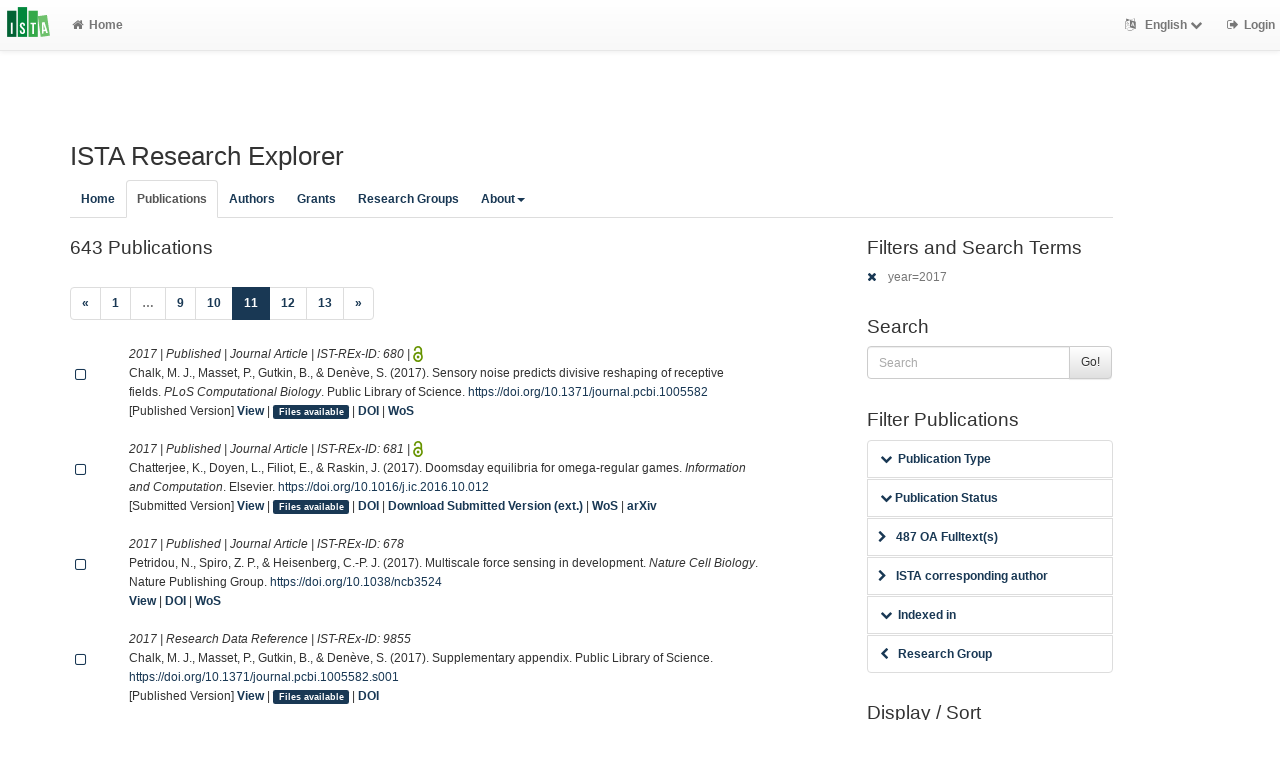

--- FILE ---
content_type: text/html; charset=utf-8
request_url: https://research-explorer.ista.ac.at/record?cql=year%3D2017&limit=50&start=500&style=apa
body_size: 17431
content:
<!DOCTYPE html>
<html lang="en">


<!-- BEGIN header.tt -->
  <head>
    <title>ISTA Research Explorer
    </title>
    <link rel="icon" href="https://research-explorer.ista.ac.at/images/brand_logo.png" type="image/png">
        
    
    <meta name="robots" content="index,follow,noimageindex" />
    
    <!--
IST modifications:
  added my_css.css link
-->

<!-- BEGIN head_meta.tt -->
    <meta http-equiv="Content-Type" content="text/html; charset=utf-8">
    <meta name="viewport" content="width=device-width, initial-scale=1.0">
    <!-- Bootstrap -->
    <!-- HTML5 shim and Respond.js IE8 support of HTML5 elements and media queries -->
    <!--[if lt IE 10]>
    <link rel="stylesheet" type="text/css" href="https://research-explorer.ista.ac.at/css/ltIE10.css" />
    <![endif]-->
    <link rel="stylesheet" href="https://research-explorer.ista.ac.at/css/main.css">
    <link rel="stylesheet" href="https://research-explorer.ista.ac.at/css/my_css.css">
    <script type="text/javascript">
      window.librecat = {
        uri_base: "https://research-explorer.ista.ac.at"
      };
    </script>
    <script src="https://research-explorer.ista.ac.at/javascripts/jquery.min.js"></script>
    <script src="https://research-explorer.ista.ac.at/javascripts/jquery-ui-1.10.4.custom.min.js"></script>
    <script src="https://research-explorer.ista.ac.at/javascripts/bootstrap.min.js"></script><!-- main bootstrap file -->
    <script src="https://research-explorer.ista.ac.at/javascripts/bootstrap-select.min.js"></script><!-- dropdown-like selects -->
    <script src="https://research-explorer.ista.ac.at/javascripts/librecat.js"></script>
<!-- END head_meta.tt -->
  </head>

  <body>
  <!--
IST modifications:
  piwik
  style attr added to navbar-brand anchor
  moderation queue link
  shibboleth login link
-->


<!-- Piwik -->
<script type="text/javascript">
  var _paq = _paq || [];
  /* tracker methods like "setCustomDimension" should be called before "trackPageView" */
  _paq.push(['trackPageView']);
  _paq.push(['enableLinkTracking']);
  (function() {
    var u="//piwik.ist.ac.at/";
    _paq.push(['setTrackerUrl', u+'piwik.php']);
    _paq.push(['setSiteId', '7']);
    var d=document, g=d.createElement('script'), s=d.getElementsByTagName('script')[0];
    g.type='text/javascript'; g.async=true; g.defer=true; g.src=u+'piwik.js'; s.parentNode.insertBefore(g,s);
  })();
</script>
<!-- End Piwik Code -->


<!-- BEGIN navbar.tt -->
<header>
    <nav class="navbar navbar-default navbar-fixed-top" role="navigation">
        <div class="navbar-header">
            <button type="button" class="navbar-toggle" data-toggle="collapse" data-target=".navbar-ex1-collapse">
                <span class="sr-only">Toggle navigation</span>
                <span class="icon-bar"></span>
                <span class="icon-bar"></span>
                <span class="icon-bar"></span>
            </button>
            <a style="margin-right:5px;" class="navbar-brand" title="ISTA Research Explorer home" href="https://ista.ac.at"><img src="https://research-explorer.ista.ac.at/images/ISTA_Logo_Signet_4c_rgb.svg" alt="" /></a>
        </div>
        <!-- Collect the nav links, forms, and other content for toggling -->
        <div class="collapse navbar-collapse navbar-ex1-collapse">
            <ul class="nav navbar-nav">
                <li class=""><a href="https://research-explorer.ista.ac.at/"><span class="fa fa-home"></span>Home</a></li>
            </ul>
            <ul class="nav navbar-nav navbar-right">
                <!-- START btn_lang.tt -->






  
    
  

  




  <li class="helpme helpme-md dropdown" data-placement="left" title="Change language">

    <a href="#" class="dropdown-toggle" data-toggle="dropdown">
      <span class="fa fa-language"></span>
      English
      <span class="fa fa-chevron-down"></span>
    </a>
    <ul class="dropdown-menu">
    
      <li>
        <a href="https://research-explorer.ista.ac.at/set_language?lang=de">Deutsch</a>
      </li>
    
    </ul>

  </li>


<!-- END btn_lang.tt -->

                <li><a href="https://research-explorer.ista.ac.at/auth/shibboleth"><span class="fa fa-sign-out"></span><span class="hidden-sm">Login</span></a></li>
            </ul>
        </div><!-- /.navbar-collapse -->
        <!-- /container -->
    </nav>
    <div class="modal" id="selectAFF">
        <div class="modal-dialog">
            <div class="modal-content">
                <div class="modal-header">
                    <button type="button" class="close" data-dismiss="modal" aria-hidden="true">&times;</button>
                    <h4 class="modal-title">Title</h4>
                    <div><small>Click a name to choose. Click <span class="fa fa-chevron-down"></span> to show more.</small></div>
                </div>
                <div class="modal-body">
                </div>
            </div>
        </div>
    </div>
</header>
<main class="front">
    <div class="container">
<!-- END navbar.tt -->

  <div class="row">
    <div class="col-xs-12" id="messages">
    </div>
  </div>

<!-- END header.tt -->

<!-- BEGIN publication/list.tt -->
<div class="row"><!-- outer border -->
  <div class="col-md-11 col-sm-12"><!-- main content -->
    <div id="banner">
      <h1>ISTA Research Explorer</h1>
    </div>
    <div class="ltIEten">
      <h3>Please note that ISTA Research Explorer no longer supports Internet Explorer versions 8 or 9 (or earlier).</h3>
      <p>We recommend upgrading to the latest Internet Explorer, Google Chrome, or Firefox.</p>
    </div>
    <div class="row margin-top1">
      <!--
IST modifications:
  new "about" tab
-->

<!-- BEGIN index_tabs.tt -->
<div class="col-md-12">
  <ul class="nav nav-tabs" id="indexTab">
    <li ><a href="https://research-explorer.ista.ac.at/">Home</a></li>
      <li class="active"><a href="https://research-explorer.ista.ac.at/record">Publications</a></li>
      <li ><a href="https://research-explorer.ista.ac.at/person">Authors</a></li>
      <li ><a href="https://research-explorer.ista.ac.at/project">Grants</a></li>
      <li ><a href="https://research-explorer.ista.ac.at/department">Research Groups</a></li>

    <li class="dropdown"><a href="#" class="dropdown-toggle" data-toggle="dropdown" aria-expanded="false">About<span class="caret"></span></a>
     <ul class="dropdown-menu">
       <li><a href="info">What is ISTA REx?</a></li>
       <li><a href="https://research-explorer.ista.ac.at/info/terms_of_use.pdf">Terms of Use</a></li>
     </ul>
    </li>

  </ul>
</div>
<!-- END index_tabs.tt -->

    </div>
    <div class="row">
      <div class="col-md-12 tab-content">
        <div class="tab-pane active" id="publ">
          <div class="row">
            <div class="col-sm-8 col-md-8">
              <!--
IST modifications:
  moderation and scopus tags
-->

<!-- BEGIN hits.tt -->
<div class="row">
  <div class="col-md-12 col-xs-8">
    <h3 class="margin-top0">643 Publications
    
    </h3>
  </div>
  <div class="col-xs-4 hidden-md hidden-sm hidden-lg">
     <a href="#filters"><span class="fa fa-filter"></span>Search / Filter</a>
  </div>
</div>


<div class="row">
  <!-- BEGIN pagination.tt -->


<div class="col-md-12">
  <ul class="pagination">
    
    
    <li>
      <a href="https://research-explorer.ista.ac.at/record?cql=year%3D2017&limit=50&start=450&style=apa" aria-label="Previous">
        <span aria-hidden="true">&laquo;</span>
      </a>
    </li>

    
    
    
    <li><a href='https://research-explorer.ista.ac.at/record?cql=year%3D2017&limit=50&start=0&style=apa'>1</a></li>
    
    
    
    <li class="disabled"><a href="">&hellip;</a></li>
    
    
    
    
    <li><a href='https://research-explorer.ista.ac.at/record?cql=year%3D2017&limit=50&start=400&style=apa'>9</a></li>
    
    
    
    
    <li><a href='https://research-explorer.ista.ac.at/record?cql=year%3D2017&limit=50&start=450&style=apa'>10</a></li>
    
    
    
    
    <li class="active"><a href="#">11 <span class="sr-only">(current)</span></a></li>
    
    
    
    
    <li><a href='https://research-explorer.ista.ac.at/record?cql=year%3D2017&limit=50&start=550&style=apa'>12</a></li>
    
    
    
    
    <li><a href='https://research-explorer.ista.ac.at/record?cql=year%3D2017&limit=50&start=600&style=apa'>13</a></li>
    
    

    
    
    <li>
      <a href="https://research-explorer.ista.ac.at/record?cql=year%3D2017&limit=50&start=550&style=apa" aria-label="Next">
        <span aria-hidden="true">&raquo;</span>
      </a>
    </li>
    
  </ul>
</div>


<!-- END pagination.tt -->

</div>

<!-- This publication list is displayed in "apa" style and sorted "" -->


<div class="row">

  <div class="col-md-1">
     <br>
    <a class="mark btn btn-xs padding0" data-marked="0" data-id="680"><span class="fa fa-square-o fa-lg"></span></a>
  </div>


    <div class="col-md-11">

    <em>2017 | Published |   Journal Article | IST-REx-ID: <span class="pubid">680</span> | <img src="https://research-explorer.ista.ac.at/images/access_open.png" class="description" data-toggle="tooltip" data-html="true" data-placement="bottom" rel="tooltip" title="Open access file" alt="OA">
    </em>
    <div class="citation-block-div">
        Chalk, M. J., Masset, P., Gutkin, B., &#38; Denève, S. (2017). Sensory noise predicts divisive reshaping of receptive fields. <i>PLoS Computational Biology</i>. Public Library of Science. <a href="https://doi.org/10.1371/journal.pcbi.1005582">https://doi.org/10.1371/journal.pcbi.1005582</a>
    </div>
    <!--
IST  modifications:
  replacing view link text from app shortname to "view"
  only allowing super admin to publish from these links
-->

<!-- BEGIN links.tt -->


  [Published Version]


<a href="https://research-explorer.ista.ac.at/record/680" title="Show complete bibliographic information and access options.">View</a>
  
  | <a
        href="https://research-explorer.ista.ac.at/record/680"
        class="label label-primary"
        >Files available</a>
  

  

   | <a href="https://doi.org/10.1371/journal.pcbi.1005582">DOI</a>
  
   | <a href="http://ws.isiknowledge.com/cps/openurl/service?url_ver=Z39.88-2004&amp;rft_id=info:ut/000404565400034">WoS</a>
  
  
  
  


<!-- END links.tt -->

  </div>
</div>

<div class="row">&nbsp;</div>


<div class="row">

  <div class="col-md-1">
     <br>
    <a class="mark btn btn-xs padding0" data-marked="0" data-id="681"><span class="fa fa-square-o fa-lg"></span></a>
  </div>


    <div class="col-md-11">

    <em>2017 | Published |   Journal Article | IST-REx-ID: <span class="pubid">681</span> | <img src="https://research-explorer.ista.ac.at/images/access_open.png" class="description" data-toggle="tooltip" data-html="true" data-placement="bottom" rel="tooltip" title="Open access file" alt="OA">
    </em>
    <div class="citation-block-div">
        Chatterjee, K., Doyen, L., Filiot, E., &#38; Raskin, J. (2017). Doomsday equilibria for omega-regular games. <i>Information and Computation</i>. Elsevier. <a href="https://doi.org/10.1016/j.ic.2016.10.012">https://doi.org/10.1016/j.ic.2016.10.012</a>
    </div>
    <!--
IST  modifications:
  replacing view link text from app shortname to "view"
  only allowing super admin to publish from these links
-->

<!-- BEGIN links.tt -->


  [Submitted Version]


<a href="https://research-explorer.ista.ac.at/record/681" title="Show complete bibliographic information and access options.">View</a>
  
  | <a
        href="https://research-explorer.ista.ac.at/record/681"
        class="label label-primary"
        >Files available</a>
  

  

   | <a href="https://doi.org/10.1016/j.ic.2016.10.012">DOI</a>
   | <a href="https://arxiv.org/abs/1311.3238">Download Submitted Version (ext.)</a>
   | <a href="http://ws.isiknowledge.com/cps/openurl/service?url_ver=Z39.88-2004&amp;rft_id=info:ut/000402025600008">WoS</a>
  
   | <a href="https://arxiv.org/abs/1311.3238">arXiv</a>
  
  


<!-- END links.tt -->

  </div>
</div>

<div class="row">&nbsp;</div>


<div class="row">

  <div class="col-md-1">
     <br>
    <a class="mark btn btn-xs padding0" data-marked="0" data-id="678"><span class="fa fa-square-o fa-lg"></span></a>
  </div>


    <div class="col-md-11">

    <em>2017 | Published |   Journal Article | IST-REx-ID: <span class="pubid">678</span> 
    </em>
    <div class="citation-block-div">
        Petridou, N., Spiro, Z. P., &#38; Heisenberg, C.-P. J. (2017). Multiscale force sensing in development. <i>Nature Cell Biology</i>. Nature Publishing Group. <a href="https://doi.org/10.1038/ncb3524">https://doi.org/10.1038/ncb3524</a>
    </div>
    <!--
IST  modifications:
  replacing view link text from app shortname to "view"
  only allowing super admin to publish from these links
-->

<!-- BEGIN links.tt -->



<a href="https://research-explorer.ista.ac.at/record/678" title="Show complete bibliographic information and access options.">View</a>
  

  

   | <a href="https://doi.org/10.1038/ncb3524">DOI</a>
  
   | <a href="http://ws.isiknowledge.com/cps/openurl/service?url_ver=Z39.88-2004&amp;rft_id=info:ut/000402525200003">WoS</a>
  
  
  
  


<!-- END links.tt -->

  </div>
</div>

<div class="row">&nbsp;</div>


<div class="row">

  <div class="col-md-1">
     <br>
    <a class="mark btn btn-xs padding0" data-marked="0" data-id="9855"><span class="fa fa-square-o fa-lg"></span></a>
  </div>


    <div class="col-md-11">

    <em>2017 |  Research Data Reference | IST-REx-ID: <span class="pubid">9855</span> 
    </em>
    <div class="citation-block-div">
        Chalk, M. J., Masset, P., Gutkin, B., &#38; Denève, S. (2017). Supplementary appendix. Public Library of Science. <a href="https://doi.org/10.1371/journal.pcbi.1005582.s001">https://doi.org/10.1371/journal.pcbi.1005582.s001</a>
    </div>
    <!--
IST  modifications:
  replacing view link text from app shortname to "view"
  only allowing super admin to publish from these links
-->

<!-- BEGIN links.tt -->


  [Published Version]


<a href="https://research-explorer.ista.ac.at/record/9855" title="Show complete bibliographic information and access options.">View</a>
  
  | <a
        href="https://research-explorer.ista.ac.at/record/9855"
        class="label label-primary"
        >Files available</a>
  

  

   | <a href="https://doi.org/10.1371/journal.pcbi.1005582.s001">DOI</a>
  
  
  
  
  
  


<!-- END links.tt -->

  </div>
</div>

<div class="row">&nbsp;</div>


<div class="row">

  <div class="col-md-1">
     <br>
    <a class="mark btn btn-xs padding0" data-marked="0" data-id="672"><span class="fa fa-square-o fa-lg"></span></a>
  </div>


    <div class="col-md-11">

    <em>2017 | Published |   Journal Article | IST-REx-ID: <span class="pubid">672</span> | <img src="https://research-explorer.ista.ac.at/images/access_open.png" class="description" data-toggle="tooltip" data-html="true" data-placement="bottom" rel="tooltip" title="Open access file" alt="OA">
    </em>
    <div class="citation-block-div">
        Vaahtomeri, K., Brown, M., Hauschild, R., de Vries, I., Leithner, A. F., Mehling, M., … Sixt, M. K. (2017). Locally triggered release of the chemokine CCL21 promotes dendritic cell transmigration across lymphatic endothelia. <i>Cell Reports</i>. Cell Press. <a href="https://doi.org/10.1016/j.celrep.2017.04.027">https://doi.org/10.1016/j.celrep.2017.04.027</a>
    </div>
    <!--
IST  modifications:
  replacing view link text from app shortname to "view"
  only allowing super admin to publish from these links
-->

<!-- BEGIN links.tt -->


  [Published Version]


<a href="https://research-explorer.ista.ac.at/record/672" title="Show complete bibliographic information and access options.">View</a>
  
  | <a
        href="https://research-explorer.ista.ac.at/record/672"
        class="label label-primary"
        >Files available</a>
  

  

   | <a href="https://doi.org/10.1016/j.celrep.2017.04.027">DOI</a>
  
   | <a href="http://ws.isiknowledge.com/cps/openurl/service?url_ver=Z39.88-2004&amp;rft_id=info:ut/000402124100002">WoS</a>
  
  
  
  


<!-- END links.tt -->

  </div>
</div>

<div class="row">&nbsp;</div>


<div class="row">

  <div class="col-md-1">
     <br>
    <a class="mark btn btn-xs padding0" data-marked="0" data-id="674"><span class="fa fa-square-o fa-lg"></span></a>
  </div>


    <div class="col-md-11">

    <em>2017 | Published |   Journal Article | IST-REx-ID: <span class="pubid">674</span> 
    </em>
    <div class="citation-block-div">
        Schwarz, J., Bierbaum, V., Vaahtomeri, K., Hauschild, R., Brown, M., de Vries, I., … Sixt, M. K. (2017). Dendritic cells interpret haptotactic chemokine gradients in a manner governed by signal to noise ratio and dependent on GRK6. <i>Current Biology</i>. Cell Press. <a href="https://doi.org/10.1016/j.cub.2017.04.004">https://doi.org/10.1016/j.cub.2017.04.004</a>
    </div>
    <!--
IST  modifications:
  replacing view link text from app shortname to "view"
  only allowing super admin to publish from these links
-->

<!-- BEGIN links.tt -->



<a href="https://research-explorer.ista.ac.at/record/674" title="Show complete bibliographic information and access options.">View</a>
  

  

   | <a href="https://doi.org/10.1016/j.cub.2017.04.004">DOI</a>
  
   | <a href="http://ws.isiknowledge.com/cps/openurl/service?url_ver=Z39.88-2004&amp;rft_id=info:ut/000400741700021">WoS</a>
  
  
  
  


<!-- END links.tt -->

  </div>
</div>

<div class="row">&nbsp;</div>


<div class="row">

  <div class="col-md-1">
     <br>
    <a class="mark btn btn-xs padding0" data-marked="0" data-id="671"><span class="fa fa-square-o fa-lg"></span></a>
  </div>


    <div class="col-md-11">

    <em>2017 | Published |   Journal Article | IST-REx-ID: <span class="pubid">671</span> | <img src="https://research-explorer.ista.ac.at/images/access_open.png" class="description" data-toggle="tooltip" data-html="true" data-placement="bottom" rel="tooltip" title="Open access file" alt="OA">
    </em>
    <div class="citation-block-div">
        Hilbe, C., Martinez, V., Chatterjee, K., &#38; Nowak, M. (2017). Memory-n strategies of direct reciprocity. <i>PNAS</i>. National Academy of Sciences. <a href="https://doi.org/10.1073/pnas.1621239114">https://doi.org/10.1073/pnas.1621239114</a>
    </div>
    <!--
IST  modifications:
  replacing view link text from app shortname to "view"
  only allowing super admin to publish from these links
-->

<!-- BEGIN links.tt -->


  [Published Version]


<a href="https://research-explorer.ista.ac.at/record/671" title="Show complete bibliographic information and access options.">View</a>
  

  

   | <a href="https://doi.org/10.1073/pnas.1621239114">DOI</a>
   | <a href="https://www.ncbi.nlm.nih.gov/pmc/articles/PMC5422766/">Download Published Version (ext.)</a>
   | <a href="http://ws.isiknowledge.com/cps/openurl/service?url_ver=Z39.88-2004&amp;rft_id=info:ut/000400358000050">WoS</a>
   | <a href="https://www.ncbi.nlm.nih.gov/pubmed/28420786">PubMed</a> | <a href="https://europepmc.org/abstract/MED/28420786">Europe PMC</a>
  
  
  


<!-- END links.tt -->

  </div>
</div>

<div class="row">&nbsp;</div>


<div class="row">

  <div class="col-md-1">
     <br>
    <a class="mark btn btn-xs padding0" data-marked="0" data-id="677"><span class="fa fa-square-o fa-lg"></span></a>
  </div>


    <div class="col-md-11">

    <em>2017 | Published |   Journal Article | IST-REx-ID: <span class="pubid">677</span> | <img src="https://research-explorer.ista.ac.at/images/access_open.png" class="description" data-toggle="tooltip" data-html="true" data-placement="bottom" rel="tooltip" title="Open access file" alt="OA">
    </em>
    <div class="citation-block-div">
        Lademann, C., Renkawitz, J., Pfander, B., &#38; Jentsch, S. (2017). The INO80 complex removes H2A.Z to promote presynaptic filament formation during homologous recombination. <i>Cell Reports</i>. Cell Press. <a href="https://doi.org/10.1016/j.celrep.2017.04.051">https://doi.org/10.1016/j.celrep.2017.04.051</a>
    </div>
    <!--
IST  modifications:
  replacing view link text from app shortname to "view"
  only allowing super admin to publish from these links
-->

<!-- BEGIN links.tt -->


  [Published Version]


<a href="https://research-explorer.ista.ac.at/record/677" title="Show complete bibliographic information and access options.">View</a>
  
  | <a
        href="https://research-explorer.ista.ac.at/record/677"
        class="label label-primary"
        >Files available</a>
  

  

   | <a href="https://doi.org/10.1016/j.celrep.2017.04.051">DOI</a>
  
   | <a href="http://ws.isiknowledge.com/cps/openurl/service?url_ver=Z39.88-2004&amp;rft_id=info:ut/000402125100002">WoS</a>
  
  
  
  


<!-- END links.tt -->

  </div>
</div>

<div class="row">&nbsp;</div>


<div class="row">

  <div class="col-md-1">
     <br>
    <a class="mark btn btn-xs padding0" data-marked="0" data-id="673"><span class="fa fa-square-o fa-lg"></span></a>
  </div>


    <div class="col-md-11">

    <em>2017 | Published |   Journal Article | IST-REx-ID: <span class="pubid">673</span> 
    </em>
    <div class="citation-block-div">
        Altmeyer, S., &#38; Lueptow, R. (2017). Wave propagation reversal for wavy vortices in wide gap counter rotating cylindrical Couette flow. <i>Physical Review E</i>. American Physical Society. <a href="https://doi.org/10.1103/PhysRevE.95.053103">https://doi.org/10.1103/PhysRevE.95.053103</a>
    </div>
    <!--
IST  modifications:
  replacing view link text from app shortname to "view"
  only allowing super admin to publish from these links
-->

<!-- BEGIN links.tt -->



<a href="https://research-explorer.ista.ac.at/record/673" title="Show complete bibliographic information and access options.">View</a>
  

  

   | <a href="https://doi.org/10.1103/PhysRevE.95.053103">DOI</a>
  
   | <a href="http://ws.isiknowledge.com/cps/openurl/service?url_ver=Z39.88-2004&amp;rft_id=info:ut/000401233900007">WoS</a>
   | <a href="https://www.ncbi.nlm.nih.gov/pubmed/28618504">PubMed</a> | <a href="https://europepmc.org/abstract/MED/28618504">Europe PMC</a>
  
  
  


<!-- END links.tt -->

  </div>
</div>

<div class="row">&nbsp;</div>


<div class="row">

  <div class="col-md-1">
     <br>
    <a class="mark btn btn-xs padding0" data-marked="0" data-id="675"><span class="fa fa-square-o fa-lg"></span></a>
  </div>


    <div class="col-md-11">

    <em>2017 | Published |   Journal Article | IST-REx-ID: <span class="pubid">675</span> 
    </em>
    <div class="citation-block-div">
        Haase, J., Bagiante, S., Sigg, H., &#38; Van Bokhoven, J. (2017). Surface enhanced infrared absorption of chemisorbed carbon monoxide using plasmonic nanoantennas. <i>Optics Letters</i>. Optica Publishing Group. <a href="https://doi.org/10.1364/OL.42.001931">https://doi.org/10.1364/OL.42.001931</a>
    </div>
    <!--
IST  modifications:
  replacing view link text from app shortname to "view"
  only allowing super admin to publish from these links
-->

<!-- BEGIN links.tt -->



<a href="https://research-explorer.ista.ac.at/record/675" title="Show complete bibliographic information and access options.">View</a>
  

  

   | <a href="https://doi.org/10.1364/OL.42.001931">DOI</a>
  
   | <a href="http://ws.isiknowledge.com/cps/openurl/service?url_ver=Z39.88-2004&amp;rft_id=info:ut/000401424900016">WoS</a>
  
  
  
  


<!-- END links.tt -->

  </div>
</div>

<div class="row">&nbsp;</div>


<div class="row">

  <div class="col-md-1">
     <br>
    <a class="mark btn btn-xs padding0" data-marked="0" data-id="668"><span class="fa fa-square-o fa-lg"></span></a>
  </div>


    <div class="col-md-11">

    <em>2017 | Published |   Journal Article | IST-REx-ID: <span class="pubid">668</span> | <img src="https://research-explorer.ista.ac.at/images/access_open.png" class="description" data-toggle="tooltip" data-html="true" data-placement="bottom" rel="tooltip" title="Open access file" alt="OA">
    </em>
    <div class="citation-block-div">
        Horsthemke, M., Bachg, A., Groll, K., Moyzio, S., Müther, B., Hemkemeyer, S., … Hanley, P. (2017). Multiple roles of filopodial dynamics in particle capture and phagocytosis and phenotypes of Cdc42 and Myo10 deletion. <i>Journal of Biological Chemistry</i>. American Society for Biochemistry and Molecular Biology. <a href="https://doi.org/10.1074/jbc.M116.766923">https://doi.org/10.1074/jbc.M116.766923</a>
    </div>
    <!--
IST  modifications:
  replacing view link text from app shortname to "view"
  only allowing super admin to publish from these links
-->

<!-- BEGIN links.tt -->


  [Published Version]


<a href="https://research-explorer.ista.ac.at/record/668" title="Show complete bibliographic information and access options.">View</a>
  
  | <a
        href="https://research-explorer.ista.ac.at/record/668"
        class="label label-primary"
        >Files available</a>
  

  

   | <a href="https://doi.org/10.1074/jbc.M116.766923">DOI</a>
  
   | <a href="http://ws.isiknowledge.com/cps/openurl/service?url_ver=Z39.88-2004&amp;rft_id=info:ut/000400478300035">WoS</a>
  
  
  
  


<!-- END links.tt -->

  </div>
</div>

<div class="row">&nbsp;</div>


<div class="row">

  <div class="col-md-1">
     <br>
    <a class="mark btn btn-xs padding0" data-marked="0" data-id="669"><span class="fa fa-square-o fa-lg"></span></a>
  </div>


    <div class="col-md-11">

    <em>2017 | Published |   Journal Article | IST-REx-ID: <span class="pubid">669</span> | <img src="https://research-explorer.ista.ac.at/images/access_open.png" class="description" data-toggle="tooltip" data-html="true" data-placement="bottom" rel="tooltip" title="Open access file" alt="OA">
    </em>
    <div class="citation-block-div">
        Synek, L., Vukašinović, N., Kulich, I., Hála, M., Aldorfová, K., Fendrych, M., &#38; Žárský, V. (2017). EXO70C2 is a key regulatory factor for optimal tip growth of pollen. <i>Plant Physiology</i>. American Society of Plant Biologists. <a href="https://doi.org/10.1104/pp.16.01282">https://doi.org/10.1104/pp.16.01282</a>
    </div>
    <!--
IST  modifications:
  replacing view link text from app shortname to "view"
  only allowing super admin to publish from these links
-->

<!-- BEGIN links.tt -->


  [Submitted Version]


<a href="https://research-explorer.ista.ac.at/record/669" title="Show complete bibliographic information and access options.">View</a>
  
  | <a
        href="https://research-explorer.ista.ac.at/record/669"
        class="label label-primary"
        >Files available</a>
  

  

   | <a href="https://doi.org/10.1104/pp.16.01282">DOI</a>
  
   | <a href="http://ws.isiknowledge.com/cps/openurl/service?url_ver=Z39.88-2004&amp;rft_id=info:ut/000402057200017">WoS</a>
   | <a href="https://www.ncbi.nlm.nih.gov/pubmed/28356503">PubMed</a> | <a href="https://europepmc.org/abstract/MED/28356503">Europe PMC</a>
  
  
  


<!-- END links.tt -->

  </div>
</div>

<div class="row">&nbsp;</div>


<div class="row">

  <div class="col-md-1">
     <br>
    <a class="mark btn btn-xs padding0" data-marked="0" data-id="666"><span class="fa fa-square-o fa-lg"></span></a>
  </div>


    <div class="col-md-11">

    <em>2017 | Published |   Journal Article | IST-REx-ID: <span class="pubid">666</span> | <img src="https://research-explorer.ista.ac.at/images/access_open.png" class="description" data-toggle="tooltip" data-html="true" data-placement="bottom" rel="tooltip" title="Open access file" alt="OA">
    </em>
    <div class="citation-block-div">
        Mitosch, K., Rieckh, G., &#38; Bollenbach, M. T. (2017). Noisy response to antibiotic stress predicts subsequent single cell survival in an acidic environment. <i>Cell Systems</i>. Cell Press. <a href="https://doi.org/10.1016/j.cels.2017.03.001">https://doi.org/10.1016/j.cels.2017.03.001</a>
    </div>
    <!--
IST  modifications:
  replacing view link text from app shortname to "view"
  only allowing super admin to publish from these links
-->

<!-- BEGIN links.tt -->


  [Published Version]


<a href="https://research-explorer.ista.ac.at/record/666" title="Show complete bibliographic information and access options.">View</a>
  
  | <a
        href="https://research-explorer.ista.ac.at/record/666"
        class="label label-primary"
        >Files available</a>
  

  

   | <a href="https://doi.org/10.1016/j.cels.2017.03.001">DOI</a>
  
   | <a href="http://ws.isiknowledge.com/cps/openurl/service?url_ver=Z39.88-2004&amp;rft_id=info:ut/000402747300005">WoS</a>
  
  
  
  


<!-- END links.tt -->

  </div>
</div>

<div class="row">&nbsp;</div>


<div class="row">

  <div class="col-md-1">
     <br>
    <a class="mark btn btn-xs padding0" data-marked="0" data-id="665"><span class="fa fa-square-o fa-lg"></span></a>
  </div>


    <div class="col-md-11">

    <em>2017 | Published |   Journal Article | IST-REx-ID: <span class="pubid">665</span> 
    </em>
    <div class="citation-block-div">
        Bergmiller, T., Andersson, A. M., Tomasek, K., Balleza, E., Kiviet, D., Hauschild, R., … Guet, C. C. (2017). Biased partitioning of the multidrug efflux pump AcrAB TolC underlies long lived phenotypic heterogeneity. <i>Science</i>. American Association for the Advancement of Science. <a href="https://doi.org/10.1126/science.aaf4762">https://doi.org/10.1126/science.aaf4762</a>
    </div>
    <!--
IST  modifications:
  replacing view link text from app shortname to "view"
  only allowing super admin to publish from these links
-->

<!-- BEGIN links.tt -->



<a href="https://research-explorer.ista.ac.at/record/665" title="Show complete bibliographic information and access options.">View</a>
  
  | <a
        href="https://research-explorer.ista.ac.at/record/665"
        class="label label-primary"
        >Files available</a>
  

  

   | <a href="https://doi.org/10.1126/science.aaf4762">DOI</a>
  
   | <a href="http://ws.isiknowledge.com/cps/openurl/service?url_ver=Z39.88-2004&amp;rft_id=info:ut/000399540100060">WoS</a>
  
  
  
  


<!-- END links.tt -->

  </div>
</div>

<div class="row">&nbsp;</div>


<div class="row">

  <div class="col-md-1">
     <br>
    <a class="mark btn btn-xs padding0" data-marked="0" data-id="5560"><span class="fa fa-square-o fa-lg"></span></a>
  </div>


    <div class="col-md-11">

    <em>2017 |  Research Data | IST-REx-ID: <span class="pubid">5560</span> | <img src="https://research-explorer.ista.ac.at/images/access_open.png" class="description" data-toggle="tooltip" data-html="true" data-placement="bottom" rel="tooltip" title="Open access file" alt="OA">
    </em>
    <div class="citation-block-div">
        Bergmiller, T., Andersson, A. M., Tomasek, K., Balleza, E., Kiviet, D., Hauschild, R., … Guet, C. C. (2017). Biased partitioning of the multi-drug efflux pump AcrAB-TolC underlies long-lived phenotypic heterogeneity. Institute of Science and Technology Austria. <a href="https://doi.org/10.15479/AT:ISTA:53">https://doi.org/10.15479/AT:ISTA:53</a>
    </div>
    <!--
IST  modifications:
  replacing view link text from app shortname to "view"
  only allowing super admin to publish from these links
-->

<!-- BEGIN links.tt -->


  [Published Version]


<a href="https://research-explorer.ista.ac.at/record/5560" title="Show complete bibliographic information and access options.">View</a>
  
  | <a
        href="https://research-explorer.ista.ac.at/record/5560"
        class="label label-primary"
        >Files available</a>
  

  

   | <a href="https://doi.org/10.15479/AT:ISTA:53">DOI</a>
  
  
  
  
  
  


<!-- END links.tt -->

  </div>
</div>

<div class="row">&nbsp;</div>


<div class="row">

  <div class="col-md-1">
     <br>
    <a class="mark btn btn-xs padding0" data-marked="0" data-id="670"><span class="fa fa-square-o fa-lg"></span></a>
  </div>


    <div class="col-md-11">

    <em>2017 | Published |   Journal Article | IST-REx-ID: <span class="pubid">670</span> | <img src="https://research-explorer.ista.ac.at/images/access_open.png" class="description" data-toggle="tooltip" data-html="true" data-placement="bottom" rel="tooltip" title="Open access file" alt="OA">
    </em>
    <div class="citation-block-div">
        Schreck, C., Rohmer, D., &#38; Hahmann, S. (2017). Interactive paper tearing. <i>Computer Graphics Forum</i>. Wiley. <a href="https://doi.org/10.1111/cgf.13110">https://doi.org/10.1111/cgf.13110</a>
    </div>
    <!--
IST  modifications:
  replacing view link text from app shortname to "view"
  only allowing super admin to publish from these links
-->

<!-- BEGIN links.tt -->


  [Published Version]


<a href="https://research-explorer.ista.ac.at/record/670" title="Show complete bibliographic information and access options.">View</a>
  

  

   | <a href="https://doi.org/10.1111/cgf.13110">DOI</a>
   | <a href="https://hal.inria.fr/hal-01647113/file/eg_2017_schreck_paper_tearing.pdf">Download Published Version (ext.)</a>
   | <a href="http://ws.isiknowledge.com/cps/openurl/service?url_ver=Z39.88-2004&amp;rft_id=info:ut/000404474000011">WoS</a>
  
  
  
  


<!-- END links.tt -->

  </div>
</div>

<div class="row">&nbsp;</div>


<div class="row">

  <div class="col-md-1">
     <br>
    <a class="mark btn btn-xs padding0" data-marked="0" data-id="658"><span class="fa fa-square-o fa-lg"></span></a>
  </div>


    <div class="col-md-11">

    <em>2017 | Published |   Journal Article | IST-REx-ID: <span class="pubid">658</span> | <img src="https://research-explorer.ista.ac.at/images/access_open.png" class="description" data-toggle="tooltip" data-html="true" data-placement="bottom" rel="tooltip" title="Open access file" alt="OA">
    </em>
    <div class="citation-block-div">
        Der, R., &#38; Martius, G. S. (2017). Self organized behavior generation for musculoskeletal robots. <i>Frontiers in Neurorobotics</i>. Frontiers Research Foundation. <a href="https://doi.org/10.3389/fnbot.2017.00008">https://doi.org/10.3389/fnbot.2017.00008</a>
    </div>
    <!--
IST  modifications:
  replacing view link text from app shortname to "view"
  only allowing super admin to publish from these links
-->

<!-- BEGIN links.tt -->


  [Published Version]


<a href="https://research-explorer.ista.ac.at/record/658" title="Show complete bibliographic information and access options.">View</a>
  
  | <a
        href="https://research-explorer.ista.ac.at/record/658"
        class="label label-primary"
        >Files available</a>
  

  

   | <a href="https://doi.org/10.3389/fnbot.2017.00008">DOI</a>
  
   | <a href="http://ws.isiknowledge.com/cps/openurl/service?url_ver=Z39.88-2004&amp;rft_id=info:ut/000396303400001">WoS</a>
  
  
  
  


<!-- END links.tt -->

  </div>
</div>

<div class="row">&nbsp;</div>


<div class="row">

  <div class="col-md-1">
     <br>
    <a class="mark btn btn-xs padding0" data-marked="0" data-id="659"><span class="fa fa-square-o fa-lg"></span></a>
  </div>


    <div class="col-md-11">

    <em>2017 | Published |   Journal Article | IST-REx-ID: <span class="pubid">659</span> | <img src="https://research-explorer.ista.ac.at/images/access_open.png" class="description" data-toggle="tooltip" data-html="true" data-placement="bottom" rel="tooltip" title="Open access file" alt="OA">
    </em>
    <div class="citation-block-div">
        Kage, F., Winterhoff, M., Dimchev, V., Müller, J., Thalheim, T., Freise, A., … Rottner, K. (2017). FMNL formins boost lamellipodial force generation. <i>Nature Communications</i>. Nature Publishing Group. <a href="https://doi.org/10.1038/ncomms14832">https://doi.org/10.1038/ncomms14832</a>
    </div>
    <!--
IST  modifications:
  replacing view link text from app shortname to "view"
  only allowing super admin to publish from these links
-->

<!-- BEGIN links.tt -->


  [Published Version]


<a href="https://research-explorer.ista.ac.at/record/659" title="Show complete bibliographic information and access options.">View</a>
  
  | <a
        href="https://research-explorer.ista.ac.at/record/659"
        class="label label-primary"
        >Files available</a>
  

  

   | <a href="https://doi.org/10.1038/ncomms14832">DOI</a>
  
   | <a href="http://ws.isiknowledge.com/cps/openurl/service?url_ver=Z39.88-2004&amp;rft_id=info:ut/000396993700001">WoS</a>
  
  
  
  


<!-- END links.tt -->

  </div>
</div>

<div class="row">&nbsp;</div>


<div class="row">

  <div class="col-md-1">
     <br>
    <a class="mark btn btn-xs padding0" data-marked="0" data-id="663"><span class="fa fa-square-o fa-lg"></span></a>
  </div>


    <div class="col-md-11">

    <em>2017 | Published |   Conference Paper | IST-REx-ID: <span class="pubid">663</span> | <img src="https://research-explorer.ista.ac.at/images/access_open.png" class="description" data-toggle="tooltip" data-html="true" data-placement="bottom" rel="tooltip" title="Open access file" alt="OA">
    </em>
    <div class="citation-block-div">
        Kong, H., Bogomolov, S., Schilling, C., Jiang, Y., &#38; Henzinger, T. A. (2017). Safety verification of nonlinear hybrid systems based on invariant clusters. In <i>Proceedings of the 20th International Conference on Hybrid Systems</i> (pp. 163–172). Pittsburgh, PA, United States: ACM. <a href="https://doi.org/10.1145/3049797.3049814">https://doi.org/10.1145/3049797.3049814</a>
    </div>
    <!--
IST  modifications:
  replacing view link text from app shortname to "view"
  only allowing super admin to publish from these links
-->

<!-- BEGIN links.tt -->


  [Submitted Version]


<a href="https://research-explorer.ista.ac.at/record/663" title="Show complete bibliographic information and access options.">View</a>
  
  | <a
        href="https://research-explorer.ista.ac.at/record/663"
        class="label label-primary"
        >Files available</a>
  

  

   | <a href="https://doi.org/10.1145/3049797.3049814">DOI</a>
  
   | <a href="http://ws.isiknowledge.com/cps/openurl/service?url_ver=Z39.88-2004&amp;rft_id=info:ut/000615962400019">WoS</a>
  
  
  
  


<!-- END links.tt -->

  </div>
</div>

<div class="row">&nbsp;</div>


<div class="row">

  <div class="col-md-1">
     <br>
    <a class="mark btn btn-xs padding0" data-marked="0" data-id="657"><span class="fa fa-square-o fa-lg"></span></a>
  </div>


    <div class="col-md-11">

    <em>2017 | Published |   Journal Article | IST-REx-ID: <span class="pubid">657</span> | <img src="https://research-explorer.ista.ac.at/images/access_open.png" class="description" data-toggle="tooltip" data-html="true" data-placement="bottom" rel="tooltip" title="Open access file" alt="OA">
    </em>
    <div class="citation-block-div">
        Möller, B., Ten Hove, C., Xiang, D., Williams, N., López, L., Yoshida, S., … Weijers, D. (2017). Auxin response cell autonomously controls ground tissue initiation in the early arabidopsis embryo. <i>PNAS</i>. National Academy of Sciences. <a href="https://doi.org/10.1073/pnas.1616493114">https://doi.org/10.1073/pnas.1616493114</a>
    </div>
    <!--
IST  modifications:
  replacing view link text from app shortname to "view"
  only allowing super admin to publish from these links
-->

<!-- BEGIN links.tt -->


  [Submitted Version]


<a href="https://research-explorer.ista.ac.at/record/657" title="Show complete bibliographic information and access options.">View</a>
  

  

   | <a href="https://doi.org/10.1073/pnas.1616493114">DOI</a>
   | <a href="https://www.ncbi.nlm.nih.gov/pmc/articles/PMC5373392/">Download Submitted Version (ext.)</a>
   | <a href="http://ws.isiknowledge.com/cps/openurl/service?url_ver=Z39.88-2004&amp;rft_id=info:ut/000396893600033">WoS</a>
   | <a href="https://www.ncbi.nlm.nih.gov/pubmed/28265057">PubMed</a> | <a href="https://europepmc.org/abstract/MED/28265057">Europe PMC</a>
  
  
  


<!-- END links.tt -->

  </div>
</div>

<div class="row">&nbsp;</div>


<div class="row">

  <div class="col-md-1">
     <br>
    <a class="mark btn btn-xs padding0" data-marked="0" data-id="660"><span class="fa fa-square-o fa-lg"></span></a>
  </div>


    <div class="col-md-11">

    <em>2017 | Published |   Journal Article | IST-REx-ID: <span class="pubid">660</span> | <img src="https://research-explorer.ista.ac.at/images/access_open.png" class="description" data-toggle="tooltip" data-html="true" data-placement="bottom" rel="tooltip" title="Open access file" alt="OA">
    </em>
    <div class="citation-block-div">
        Rickman, J., Düllberg, C. F., Cade, N., Griffin, L., &#38; Surrey, T. (2017). Steady state EB cap size fluctuations are determined by stochastic microtubule growth and maturation. <i>PNAS</i>. National Academy of Sciences. <a href="https://doi.org/10.1073/pnas.1620274114">https://doi.org/10.1073/pnas.1620274114</a>
    </div>
    <!--
IST  modifications:
  replacing view link text from app shortname to "view"
  only allowing super admin to publish from these links
-->

<!-- BEGIN links.tt -->


  [Submitted Version]


<a href="https://research-explorer.ista.ac.at/record/660" title="Show complete bibliographic information and access options.">View</a>
  

  

   | <a href="https://doi.org/10.1073/pnas.1620274114">DOI</a>
   | <a href="https://www.ncbi.nlm.nih.gov/pmc/articles/PMC5380103/">Download Submitted Version (ext.)</a>
   | <a href="http://ws.isiknowledge.com/cps/openurl/service?url_ver=Z39.88-2004&amp;rft_id=info:ut/000397607300065">WoS</a>
   | <a href="https://www.ncbi.nlm.nih.gov/pubmed/28280102">PubMed</a> | <a href="https://europepmc.org/abstract/MED/28280102">Europe PMC</a>
  
  
  


<!-- END links.tt -->

  </div>
</div>

<div class="row">&nbsp;</div>


<div class="row">

  <div class="col-md-1">
     <br>
    <a class="mark btn btn-xs padding0" data-marked="0" data-id="662"><span class="fa fa-square-o fa-lg"></span></a>
  </div>


    <div class="col-md-11">

    <em>2017 | Published |   Journal Article | IST-REx-ID: <span class="pubid">662</span> | <img src="https://research-explorer.ista.ac.at/images/access_open.png" class="description" data-toggle="tooltip" data-html="true" data-placement="bottom" rel="tooltip" title="Open access file" alt="OA">
    </em>
    <div class="citation-block-div">
        Shi, L., Hof, B., Rampp, M., &#38; Avila, M. (2017). Hydrodynamic turbulence in quasi Keplerian rotating flows. <i>Physics of Fluids</i>. American Institute of Physics. <a href="https://doi.org/10.1063/1.4981525">https://doi.org/10.1063/1.4981525</a>
    </div>
    <!--
IST  modifications:
  replacing view link text from app shortname to "view"
  only allowing super admin to publish from these links
-->

<!-- BEGIN links.tt -->


  [Submitted Version]


<a href="https://research-explorer.ista.ac.at/record/662" title="Show complete bibliographic information and access options.">View</a>
  

  

   | <a href="https://doi.org/10.1063/1.4981525">DOI</a>
   | <a href="https://arxiv.org/abs/1703.01714">Download Submitted Version (ext.)</a>
   | <a href="http://ws.isiknowledge.com/cps/openurl/service?url_ver=Z39.88-2004&amp;rft_id=info:ut/000400384100022">WoS</a>
  
   | <a href="https://arxiv.org/abs/1703.01714">arXiv</a>
  
  


<!-- END links.tt -->

  </div>
</div>

<div class="row">&nbsp;</div>


<div class="row">

  <div class="col-md-1">
     <br>
    <a class="mark btn btn-xs padding0" data-marked="0" data-id="653"><span class="fa fa-square-o fa-lg"></span></a>
  </div>


    <div class="col-md-11">

    <em>2017 | Published |   Journal Article | IST-REx-ID: <span class="pubid">653</span> | <img src="https://research-explorer.ista.ac.at/images/access_open.png" class="description" data-toggle="tooltip" data-html="true" data-placement="bottom" rel="tooltip" title="Open access file" alt="OA">
    </em>
    <div class="citation-block-div">
        Makohon Moore, A., Zhang, M., Reiter, J., Božić, I., Allen, B., Kundu, D., … Iacobuzio Donahue, C. (2017). Limited heterogeneity of known driver gene mutations among the metastases of individual patients with pancreatic cancer. <i>Nature Genetics</i>. Nature Publishing Group. <a href="https://doi.org/10.1038/ng.3764">https://doi.org/10.1038/ng.3764</a>
    </div>
    <!--
IST  modifications:
  replacing view link text from app shortname to "view"
  only allowing super admin to publish from these links
-->

<!-- BEGIN links.tt -->


  [Submitted Version]


<a href="https://research-explorer.ista.ac.at/record/653" title="Show complete bibliographic information and access options.">View</a>
  
  | <a
        href="https://research-explorer.ista.ac.at/record/653"
        class="label label-primary"
        >Files available</a>
  

  

   | <a href="https://doi.org/10.1038/ng.3764">DOI</a>
  
   | <a href="http://ws.isiknowledge.com/cps/openurl/service?url_ver=Z39.88-2004&amp;rft_id=info:ut/000394917800009">WoS</a>
   | <a href="https://www.ncbi.nlm.nih.gov/pubmed/28092682">PubMed</a> | <a href="https://europepmc.org/abstract/MED/28092682">Europe PMC</a>
  
  
  


<!-- END links.tt -->

  </div>
</div>

<div class="row">&nbsp;</div>


<div class="row">

  <div class="col-md-1">
     <br>
    <a class="mark btn btn-xs padding0" data-marked="0" data-id="647"><span class="fa fa-square-o fa-lg"></span></a>
  </div>


    <div class="col-md-11">

    <em>2017 | Published |   Conference Paper | IST-REx-ID: <span class="pubid">647</span> | <img src="https://research-explorer.ista.ac.at/images/access_open.png" class="description" data-toggle="tooltip" data-html="true" data-placement="bottom" rel="tooltip" title="Open access file" alt="OA">
    </em>
    <div class="citation-block-div">
        Bogomolov, S., Giacobbe, M., Henzinger, T. A., &#38; Kong, H. (2017). Conic abstractions for hybrid systems (Vol. 10419, pp. 116–132). Presented at the FORMATS: Formal Modelling and Analysis of Timed Systems, Berlin, Germany: Springer. <a href="https://doi.org/10.1007/978-3-319-65765-3_7">https://doi.org/10.1007/978-3-319-65765-3_7</a>
    </div>
    <!--
IST  modifications:
  replacing view link text from app shortname to "view"
  only allowing super admin to publish from these links
-->

<!-- BEGIN links.tt -->


  [Submitted Version]


<a href="https://research-explorer.ista.ac.at/record/647" title="Show complete bibliographic information and access options.">View</a>
  
  | <a
        href="https://research-explorer.ista.ac.at/record/647"
        class="label label-primary"
        >Files available</a>
  

  

   | <a href="https://doi.org/10.1007/978-3-319-65765-3_7">DOI</a>
  
   | <a href="http://ws.isiknowledge.com/cps/openurl/service?url_ver=Z39.88-2004&amp;rft_id=info:ut/000611678300007">WoS</a>
  
  
  
  


<!-- END links.tt -->

  </div>
</div>

<div class="row">&nbsp;</div>


<div class="row">

  <div class="col-md-1">
     <br>
    <a class="mark btn btn-xs padding0" data-marked="0" data-id="655"><span class="fa fa-square-o fa-lg"></span></a>
  </div>


    <div class="col-md-11">

    <em>2017 | Published |   Journal Article | IST-REx-ID: <span class="pubid">655</span> | <img src="https://research-explorer.ista.ac.at/images/access_open.png" class="description" data-toggle="tooltip" data-html="true" data-placement="bottom" rel="tooltip" title="Open access file" alt="OA">
    </em>
    <div class="citation-block-div">
        Renault, T., Abraham, A., Bergmiller, T., Paradis, G., Rainville, S., Charpentier, E., … Erhardt, M. (2017). Bacterial flagella grow through an injection diffusion mechanism. <i>ELife</i>. eLife Sciences Publications. <a href="https://doi.org/10.7554/eLife.23136">https://doi.org/10.7554/eLife.23136</a>
    </div>
    <!--
IST  modifications:
  replacing view link text from app shortname to "view"
  only allowing super admin to publish from these links
-->

<!-- BEGIN links.tt -->


  [Published Version]


<a href="https://research-explorer.ista.ac.at/record/655" title="Show complete bibliographic information and access options.">View</a>
  
  | <a
        href="https://research-explorer.ista.ac.at/record/655"
        class="label label-primary"
        >Files available</a>
  

  

   | <a href="https://doi.org/10.7554/eLife.23136">DOI</a>
  
   | <a href="http://ws.isiknowledge.com/cps/openurl/service?url_ver=Z39.88-2004&amp;rft_id=info:ut/000398680700001">WoS</a>
  
  
  
  


<!-- END links.tt -->

  </div>
</div>

<div class="row">&nbsp;</div>


<div class="row">

  <div class="col-md-1">
     <br>
    <a class="mark btn btn-xs padding0" data-marked="0" data-id="654"><span class="fa fa-square-o fa-lg"></span></a>
  </div>


    <div class="col-md-11">

    <em>2017 | Published |   Journal Article | IST-REx-ID: <span class="pubid">654</span> | <img src="https://research-explorer.ista.ac.at/images/access_open.png" class="description" data-toggle="tooltip" data-html="true" data-placement="bottom" rel="tooltip" title="Open access file" alt="OA">
    </em>
    <div class="citation-block-div">
        Kicheva, A., &#38; Rivron, N. (2017). Creating to understand – developmental biology meets engineering in Paris. <i>Development</i>. Company of Biologists. <a href="https://doi.org/10.1242/dev.144915">https://doi.org/10.1242/dev.144915</a>
    </div>
    <!--
IST  modifications:
  replacing view link text from app shortname to "view"
  only allowing super admin to publish from these links
-->

<!-- BEGIN links.tt -->


  [Submitted Version]


<a href="https://research-explorer.ista.ac.at/record/654" title="Show complete bibliographic information and access options.">View</a>
  
  | <a
        href="https://research-explorer.ista.ac.at/record/654"
        class="label label-primary"
        >Files available</a>
  

  

   | <a href="https://doi.org/10.1242/dev.144915">DOI</a>
  
   | <a href="http://ws.isiknowledge.com/cps/openurl/service?url_ver=Z39.88-2004&amp;rft_id=info:ut/000395650100001">WoS</a>
  
  
  
  


<!-- END links.tt -->

  </div>
</div>

<div class="row">&nbsp;</div>


<div class="row">

  <div class="col-md-1">
     <br>
    <a class="mark btn btn-xs padding0" data-marked="0" data-id="646"><span class="fa fa-square-o fa-lg"></span></a>
  </div>


    <div class="col-md-11">

    <em>2017 | Published |   Conference Paper | IST-REx-ID: <span class="pubid">646</span> | <img src="https://research-explorer.ista.ac.at/images/access_open.png" class="description" data-toggle="tooltip" data-html="true" data-placement="bottom" rel="tooltip" title="Open access file" alt="OA">
    </em>
    <div class="citation-block-div">
        Kuske, J., Swoboda, P., &#38; Petra, S. (2017). A novel convex relaxation for non binary discrete tomography. In F. Lauze, Y. Dong, &#38; A. Bjorholm Dahl (Eds.) (Vol. 10302, pp. 235–246). Presented at the SSVM: Scale Space and Variational Methods in Computer Vision, Kolding, Denmark: Springer. <a href="https://doi.org/10.1007/978-3-319-58771-4_19">https://doi.org/10.1007/978-3-319-58771-4_19</a>
    </div>
    <!--
IST  modifications:
  replacing view link text from app shortname to "view"
  only allowing super admin to publish from these links
-->

<!-- BEGIN links.tt -->


  [Submitted Version]


<a href="https://research-explorer.ista.ac.at/record/646" title="Show complete bibliographic information and access options.">View</a>
  

  

   | <a href="https://doi.org/10.1007/978-3-319-58771-4_19">DOI</a>
   | <a href="https://arxiv.org/abs/1703.03769">Download Submitted Version (ext.)</a>
   | <a href="http://ws.isiknowledge.com/cps/openurl/service?url_ver=Z39.88-2004&amp;rft_id=info:ut/000432210900019">WoS</a>
  
   | <a href="https://arxiv.org/abs/1703.03769">arXiv</a>
  
  


<!-- END links.tt -->

  </div>
</div>

<div class="row">&nbsp;</div>


<div class="row">

  <div class="col-md-1">
     <br>
    <a class="mark btn btn-xs padding0" data-marked="0" data-id="648"><span class="fa fa-square-o fa-lg"></span></a>
  </div>


    <div class="col-md-11">

    <em>2017 | Published |   Conference Paper | IST-REx-ID: <span class="pubid">648</span> | <img src="https://research-explorer.ista.ac.at/images/access_open.png" class="description" data-toggle="tooltip" data-html="true" data-placement="bottom" rel="tooltip" title="Open access file" alt="OA">
    </em>
    <div class="citation-block-div">
        Skórski, M. (2017). On the complexity of breaking pseudoentropy. In G. Jäger &#38; S. Steila (Eds.) (Vol. 10185, pp. 600–613). Presented at the TAMC: Theory and Applications of Models of Computation, Bern, Switzerland: Springer. <a href="https://doi.org/10.1007/978-3-319-55911-7_43">https://doi.org/10.1007/978-3-319-55911-7_43</a>
    </div>
    <!--
IST  modifications:
  replacing view link text from app shortname to "view"
  only allowing super admin to publish from these links
-->

<!-- BEGIN links.tt -->


  [Submitted Version]


<a href="https://research-explorer.ista.ac.at/record/648" title="Show complete bibliographic information and access options.">View</a>
  

  

   | <a href="https://doi.org/10.1007/978-3-319-55911-7_43">DOI</a>
   | <a href="https://eprint.iacr.org/2016/1186.pdf">Download Submitted Version (ext.)</a>
   | <a href="http://ws.isiknowledge.com/cps/openurl/service?url_ver=Z39.88-2004&amp;rft_id=info:ut/000425175500043">WoS</a>
  
  
  
  


<!-- END links.tt -->

  </div>
</div>

<div class="row">&nbsp;</div>


<div class="row">

  <div class="col-md-1">
     <br>
    <a class="mark btn btn-xs padding0" data-marked="0" data-id="650"><span class="fa fa-square-o fa-lg"></span></a>
  </div>


    <div class="col-md-11">

    <em>2017 | Published |   Conference Paper | IST-REx-ID: <span class="pubid">650</span> | <img src="https://research-explorer.ista.ac.at/images/access_open.png" class="description" data-toggle="tooltip" data-html="true" data-placement="bottom" rel="tooltip" title="Open access file" alt="OA">
    </em>
    <div class="citation-block-div">
        Skórski, M. (2017). A cryptographic view of regularity lemmas: Simpler unified proofs and refined bounds. In G. Jäger &#38; S. Steila (Eds.) (Vol. 10185, pp. 586–599). Presented at the TAMC: Theory and Applications of Models of Computation, Bern, Switzerland: Springer. <a href="https://doi.org/10.1007/978-3-319-55911-7_42">https://doi.org/10.1007/978-3-319-55911-7_42</a>
    </div>
    <!--
IST  modifications:
  replacing view link text from app shortname to "view"
  only allowing super admin to publish from these links
-->

<!-- BEGIN links.tt -->


  [Submitted Version]


<a href="https://research-explorer.ista.ac.at/record/650" title="Show complete bibliographic information and access options.">View</a>
  

  

   | <a href="https://doi.org/10.1007/978-3-319-55911-7_42">DOI</a>
   | <a href="https://eprint.iacr.org/2016/965.pdf">Download Submitted Version (ext.)</a>
   | <a href="http://ws.isiknowledge.com/cps/openurl/service?url_ver=Z39.88-2004&amp;rft_id=info:ut/000425175500042">WoS</a>
  
  
  
  


<!-- END links.tt -->

  </div>
</div>

<div class="row">&nbsp;</div>


<div class="row">

  <div class="col-md-1">
     <br>
    <a class="mark btn btn-xs padding0" data-marked="0" data-id="651"><span class="fa fa-square-o fa-lg"></span></a>
  </div>


    <div class="col-md-11">

    <em>2017 | Published |   Journal Article | IST-REx-ID: <span class="pubid">651</span> 
    </em>
    <div class="citation-block-div">
        Hof, B. (2017). Fluid dynamics: Water flows out of touch. <i>Nature</i>. Nature Publishing Group. <a href="https://doi.org/10.1038/541161a">https://doi.org/10.1038/541161a</a>
    </div>
    <!--
IST  modifications:
  replacing view link text from app shortname to "view"
  only allowing super admin to publish from these links
-->

<!-- BEGIN links.tt -->



<a href="https://research-explorer.ista.ac.at/record/651" title="Show complete bibliographic information and access options.">View</a>
  

  

   | <a href="https://doi.org/10.1038/541161a">DOI</a>
  
   | <a href="http://ws.isiknowledge.com/cps/openurl/service?url_ver=Z39.88-2004&amp;rft_id=info:ut/000396125500023">WoS</a>
  
  
  
  


<!-- END links.tt -->

  </div>
</div>

<div class="row">&nbsp;</div>


<div class="row">

  <div class="col-md-1">
     <br>
    <a class="mark btn btn-xs padding0" data-marked="0" data-id="640"><span class="fa fa-square-o fa-lg"></span></a>
  </div>


    <div class="col-md-11">

    <em>2017 | Published |   Conference Paper | IST-REx-ID: <span class="pubid">640</span> | <img src="https://research-explorer.ista.ac.at/images/access_open.png" class="description" data-toggle="tooltip" data-html="true" data-placement="bottom" rel="tooltip" title="Open access file" alt="OA">
    </em>
    <div class="citation-block-div">
        Alwen, J. F., Blocki, J., &#38; Pietrzak, K. Z. (2017). Depth-robust graphs and their cumulative memory complexity. In J.-S. Coron &#38; J. Buus Nielsen (Eds.) (Vol. 10212, pp. 3–32). Presented at the EUROCRYPT: Theory and Applications of Cryptographic Techniques, Paris, France: Springer. <a href="https://doi.org/10.1007/978-3-319-56617-7_1">https://doi.org/10.1007/978-3-319-56617-7_1</a>
    </div>
    <!--
IST  modifications:
  replacing view link text from app shortname to "view"
  only allowing super admin to publish from these links
-->

<!-- BEGIN links.tt -->


  [Submitted Version]


<a href="https://research-explorer.ista.ac.at/record/640" title="Show complete bibliographic information and access options.">View</a>
  

  

   | <a href="https://doi.org/10.1007/978-3-319-56617-7_1">DOI</a>
   | <a href="https://eprint.iacr.org/2016/875">Download Submitted Version (ext.)</a>
   | <a href="http://ws.isiknowledge.com/cps/openurl/service?url_ver=Z39.88-2004&amp;rft_id=info:ut/000419175900001">WoS</a>
  
  
  
  


<!-- END links.tt -->

  </div>
</div>

<div class="row">&nbsp;</div>


<div class="row">

  <div class="col-md-1">
     <br>
    <a class="mark btn btn-xs padding0" data-marked="0" data-id="645"><span class="fa fa-square-o fa-lg"></span></a>
  </div>


    <div class="col-md-11">

    <em>2017 | Published |   Conference Paper | IST-REx-ID: <span class="pubid">645</span> | <img src="https://research-explorer.ista.ac.at/images/access_open.png" class="description" data-toggle="tooltip" data-html="true" data-placement="bottom" rel="tooltip" title="Open access file" alt="OA">
    </em>
    <div class="citation-block-div">
        Ashok, P., Chatterjee, K., Daca, P., Kretinsky, J., &#38; Meggendorfer, T. (2017). Value iteration for long run average reward in markov decision processes. In R. Majumdar &#38; V. Kunčak (Eds.) (Vol. 10426, pp. 201–221). Presented at the CAV: Computer Aided Verification, Heidelberg, Germany: Springer. <a href="https://doi.org/10.1007/978-3-319-63387-9_10">https://doi.org/10.1007/978-3-319-63387-9_10</a>
    </div>
    <!--
IST  modifications:
  replacing view link text from app shortname to "view"
  only allowing super admin to publish from these links
-->

<!-- BEGIN links.tt -->


  [Submitted Version]


<a href="https://research-explorer.ista.ac.at/record/645" title="Show complete bibliographic information and access options.">View</a>
  

  

   | <a href="https://doi.org/10.1007/978-3-319-63387-9_10">DOI</a>
   | <a href="https://arxiv.org/abs/1705.02326">Download Submitted Version (ext.)</a>
   | <a href="http://ws.isiknowledge.com/cps/openurl/service?url_ver=Z39.88-2004&amp;rft_id=info:ut/000432196400010">WoS</a>
  
   | <a href="https://arxiv.org/abs/1705.02326">arXiv</a>
  
  


<!-- END links.tt -->

  </div>
</div>

<div class="row">&nbsp;</div>


<div class="row">

  <div class="col-md-1">
     <br>
    <a class="mark btn btn-xs padding0" data-marked="0" data-id="641"><span class="fa fa-square-o fa-lg"></span></a>
  </div>


    <div class="col-md-11">

    <em>2017 | Published |   Conference Paper | IST-REx-ID: <span class="pubid">641</span> 
    </em>
    <div class="citation-block-div">
        Trajkovska, V., Swoboda, P., Åström, F., &#38; Petra, S. (2017). Graphical model parameter learning by inverse linear programming. In F. Lauze, Y. Dong, &#38; A. Bjorholm Dahl (Eds.) (Vol. 10302, pp. 323–334). Presented at the SSVM: Scale Space and Variational Methods in Computer Vision, Kolding, Denmark: Springer. <a href="https://doi.org/10.1007/978-3-319-58771-4_26">https://doi.org/10.1007/978-3-319-58771-4_26</a>
    </div>
    <!--
IST  modifications:
  replacing view link text from app shortname to "view"
  only allowing super admin to publish from these links
-->

<!-- BEGIN links.tt -->



<a href="https://research-explorer.ista.ac.at/record/641" title="Show complete bibliographic information and access options.">View</a>
  

  

   | <a href="https://doi.org/10.1007/978-3-319-58771-4_26">DOI</a>
  
   | <a href="http://ws.isiknowledge.com/cps/openurl/service?url_ver=Z39.88-2004&amp;rft_id=info:ut/000432210900026">WoS</a>
  
  
  
  


<!-- END links.tt -->

  </div>
</div>

<div class="row">&nbsp;</div>


<div class="row">

  <div class="col-md-1">
     <br>
    <a class="mark btn btn-xs padding0" data-marked="0" data-id="643"><span class="fa fa-square-o fa-lg"></span></a>
  </div>


    <div class="col-md-11">

    <em>2017 | Published |   Journal Article | IST-REx-ID: <span class="pubid">643</span> 
    </em>
    <div class="citation-block-div">
        Sun, W., Zhai, M.-Z., Zhou, Q., Qian, C., &#38; Jiang, C. (2017). Effects of B vitamins overload on plasma insulin level and hydrogen peroxide generation in rats. <i>Chinese Journal of Physiology</i>. Chinese Physiological Society. <a href="https://doi.org/10.4077/CJP.2017.BAF469">https://doi.org/10.4077/CJP.2017.BAF469</a>
    </div>
    <!--
IST  modifications:
  replacing view link text from app shortname to "view"
  only allowing super admin to publish from these links
-->

<!-- BEGIN links.tt -->



<a href="https://research-explorer.ista.ac.at/record/643" title="Show complete bibliographic information and access options.">View</a>
  

  

   | <a href="https://doi.org/10.4077/CJP.2017.BAF469">DOI</a>
  
   | <a href="http://ws.isiknowledge.com/cps/openurl/service?url_ver=Z39.88-2004&amp;rft_id=info:ut/000409566300002">WoS</a>
   | <a href="https://www.ncbi.nlm.nih.gov/pubmed/28847140">PubMed</a> | <a href="https://europepmc.org/abstract/MED/28847140">Europe PMC</a>
  
  
  


<!-- END links.tt -->

  </div>
</div>

<div class="row">&nbsp;</div>


<div class="row">

  <div class="col-md-1">
     <br>
    <a class="mark btn btn-xs padding0" data-marked="0" data-id="642"><span class="fa fa-square-o fa-lg"></span></a>
  </div>


    <div class="col-md-11">

    <em>2017 | Published |   Journal Article | IST-REx-ID: <span class="pubid">642</span> | <img src="https://research-explorer.ista.ac.at/images/access_open.png" class="description" data-toggle="tooltip" data-html="true" data-placement="bottom" rel="tooltip" title="Open access file" alt="OA">
    </em>
    <div class="citation-block-div">
        Gerencser, M., &#38; Gyöngy, I. (2017). Localization errors in solving stochastic partial differential equations in the whole space. <i>Mathematics of Computation</i>. American Mathematical Society. <a href="https://doi.org/10.1090/mcom/3201">https://doi.org/10.1090/mcom/3201</a>
    </div>
    <!--
IST  modifications:
  replacing view link text from app shortname to "view"
  only allowing super admin to publish from these links
-->

<!-- BEGIN links.tt -->


  [Submitted Version]


<a href="https://research-explorer.ista.ac.at/record/642" title="Show complete bibliographic information and access options.">View</a>
  

  

   | <a href="https://doi.org/10.1090/mcom/3201">DOI</a>
   | <a href="https://arxiv.org/abs/1508.05535">Download Submitted Version (ext.)</a>
   | <a href="http://ws.isiknowledge.com/cps/openurl/service?url_ver=Z39.88-2004&amp;rft_id=info:ut/000400929100013">WoS</a>
  
   | <a href="https://arxiv.org/abs/1508.05535">arXiv</a>
  
  


<!-- END links.tt -->

  </div>
</div>

<div class="row">&nbsp;</div>


<div class="row">

  <div class="col-md-1">
     <br>
    <a class="mark btn btn-xs padding0" data-marked="0" data-id="637"><span class="fa fa-square-o fa-lg"></span></a>
  </div>


    <div class="col-md-11">

    <em>2017 | Published |   Conference Paper | IST-REx-ID: <span class="pubid">637</span> | <img src="https://research-explorer.ista.ac.at/images/access_open.png" class="description" data-toggle="tooltip" data-html="true" data-placement="bottom" rel="tooltip" title="Open access file" alt="OA">
    </em>
    <div class="citation-block-div">
        Jafargholi, Z., Kamath Hosdurg, C., Klein, K., Komargodski, I., Pietrzak, K. Z., &#38; Wichs, D. (2017). Be adaptive avoid overcommitting. In J. Katz &#38; H. Shacham (Eds.) (Vol. 10401, pp. 133–163). Presented at the CRYPTO: Cryptology, Santa Barbara, CA, United States: Springer. <a href="https://doi.org/10.1007/978-3-319-63688-7_5">https://doi.org/10.1007/978-3-319-63688-7_5</a>
    </div>
    <!--
IST  modifications:
  replacing view link text from app shortname to "view"
  only allowing super admin to publish from these links
-->

<!-- BEGIN links.tt -->


  [Submitted Version]


<a href="https://research-explorer.ista.ac.at/record/637" title="Show complete bibliographic information and access options.">View</a>
  
  | <a
        href="https://research-explorer.ista.ac.at/record/637"
        class="label label-primary"
        >Files available</a>
  

  

   | <a href="https://doi.org/10.1007/978-3-319-63688-7_5">DOI</a>
   | <a href="https://eprint.iacr.org/2017/515">Download Submitted Version (ext.)</a>
   | <a href="http://ws.isiknowledge.com/cps/openurl/service?url_ver=Z39.88-2004&amp;rft_id=info:ut/000438672600005">WoS</a>
  
  
  
  


<!-- END links.tt -->

  </div>
</div>

<div class="row">&nbsp;</div>


<div class="row">

  <div class="col-md-1">
     <br>
    <a class="mark btn btn-xs padding0" data-marked="0" data-id="635"><span class="fa fa-square-o fa-lg"></span></a>
  </div>


    <div class="col-md-11">

    <em>2017 | Published |   Conference Paper | IST-REx-ID: <span class="pubid">635</span> | <img src="https://research-explorer.ista.ac.at/images/access_open.png" class="description" data-toggle="tooltip" data-html="true" data-placement="bottom" rel="tooltip" title="Open access file" alt="OA">
    </em>
    <div class="citation-block-div">
        Alwen, J. F., Chen, B., Pietrzak, K. Z., Reyzin, L., &#38; Tessaro, S. (2017). Scrypt is maximally memory hard. In J.-S. Coron &#38; J. Buus Nielsen (Eds.) (Vol. 10212, pp. 33–62). Presented at the EUROCRYPT: Theory and Applications of Cryptographic Techniques, Paris, France: Springer. <a href="https://doi.org/10.1007/978-3-319-56617-7_2">https://doi.org/10.1007/978-3-319-56617-7_2</a>
    </div>
    <!--
IST  modifications:
  replacing view link text from app shortname to "view"
  only allowing super admin to publish from these links
-->

<!-- BEGIN links.tt -->


  [Submitted Version]


<a href="https://research-explorer.ista.ac.at/record/635" title="Show complete bibliographic information and access options.">View</a>
  

  

   | <a href="https://doi.org/10.1007/978-3-319-56617-7_2">DOI</a>
   | <a href="https://eprint.iacr.org/2016/989">Download Submitted Version (ext.)</a>
   | <a href="http://ws.isiknowledge.com/cps/openurl/service?url_ver=Z39.88-2004&amp;rft_id=info:ut/000419175900002">WoS</a>
  
  
  
  


<!-- END links.tt -->

  </div>
</div>

<div class="row">&nbsp;</div>


<div class="row">

  <div class="col-md-1">
     <br>
    <a class="mark btn btn-xs padding0" data-marked="0" data-id="636"><span class="fa fa-square-o fa-lg"></span></a>
  </div>


    <div class="col-md-11">

    <em>2017 | Published |   Conference Paper | IST-REx-ID: <span class="pubid">636</span> | <img src="https://research-explorer.ista.ac.at/images/access_open.png" class="description" data-toggle="tooltip" data-html="true" data-placement="bottom" rel="tooltip" title="Open access file" alt="OA">
    </em>
    <div class="citation-block-div">
        Bakhirkin, A., Ferrere, T., Maler, O., &#38; Ulus, D. (2017). On the quantitative semantics of regular expressions over real-valued signals. In A. Abate &#38; G. Geeraerts (Eds.) (Vol. 10419, pp. 189–206). Presented at the FORMATS: Formal Modelling and Analysis of Timed Systems, Berlin, Germany: Springer. <a href="https://doi.org/10.1007/978-3-319-65765-3_11">https://doi.org/10.1007/978-3-319-65765-3_11</a>
    </div>
    <!--
IST  modifications:
  replacing view link text from app shortname to "view"
  only allowing super admin to publish from these links
-->

<!-- BEGIN links.tt -->


  [Submitted Version]


<a href="https://research-explorer.ista.ac.at/record/636" title="Show complete bibliographic information and access options.">View</a>
  

  

   | <a href="https://doi.org/10.1007/978-3-319-65765-3_11">DOI</a>
   | <a href="https://hal.archives-ouvertes.fr/hal-01552132">Download Submitted Version (ext.)</a>
   | <a href="http://ws.isiknowledge.com/cps/openurl/service?url_ver=Z39.88-2004&amp;rft_id=info:ut/000611678300011">WoS</a>
  
  
  
  


<!-- END links.tt -->

  </div>
</div>

<div class="row">&nbsp;</div>


<div class="row">

  <div class="col-md-1">
     <br>
    <a class="mark btn btn-xs padding0" data-marked="0" data-id="634"><span class="fa fa-square-o fa-lg"></span></a>
  </div>


    <div class="col-md-11">

    <em>2017 | Published |   Book Chapter | IST-REx-ID: <span class="pubid">634</span> 
    </em>
    <div class="citation-block-div">
        Schroeder, J., Deliu, E., Novarino, G., &#38; Schmeisser, M. (2017). Genetic and pharmacological reversibility of phenotypes in mouse models of autism spectrum disorder. In M. Schmeisser &#38; T. Boekers (Eds.), <i>Translational Anatomy and Cell Biology of Autism Spectrum Disorder</i> (Vol. 224, pp. 189–211). Springer. <a href="https://doi.org/10.1007/978-3-319-52498-6_10">https://doi.org/10.1007/978-3-319-52498-6_10</a>
    </div>
    <!--
IST  modifications:
  replacing view link text from app shortname to "view"
  only allowing super admin to publish from these links
-->

<!-- BEGIN links.tt -->



<a href="https://research-explorer.ista.ac.at/record/634" title="Show complete bibliographic information and access options.">View</a>
  

  

   | <a href="https://doi.org/10.1007/978-3-319-52498-6_10">DOI</a>
  
   | <a href="http://ws.isiknowledge.com/cps/openurl/service?url_ver=Z39.88-2004&amp;rft_id=info:ut/000443802500011">WoS</a>
  
  
  
  


<!-- END links.tt -->

  </div>
</div>

<div class="row">&nbsp;</div>


<div class="row">

  <div class="col-md-1">
     <br>
    <a class="mark btn btn-xs padding0" data-marked="0" data-id="633"><span class="fa fa-square-o fa-lg"></span></a>
  </div>


    <div class="col-md-11">

    <em>2017 | Published |   Conference Paper | IST-REx-ID: <span class="pubid">633</span> 
    </em>
    <div class="citation-block-div">
        Bak, S., Bogomolov, S., Henzinger, T. A., &#38; Kumar, A. (2017). Challenges and tool implementation of hybrid rapidly exploring random trees. In A. Abate &#38; S. Bodo (Eds.) (Vol. 10381, pp. 83–89). Presented at the NSV: Numerical Software Verification, Heidelberg, Germany: Springer. <a href="https://doi.org/10.1007/978-3-319-63501-9_6">https://doi.org/10.1007/978-3-319-63501-9_6</a>
    </div>
    <!--
IST  modifications:
  replacing view link text from app shortname to "view"
  only allowing super admin to publish from these links
-->

<!-- BEGIN links.tt -->



<a href="https://research-explorer.ista.ac.at/record/633" title="Show complete bibliographic information and access options.">View</a>
  

  

   | <a href="https://doi.org/10.1007/978-3-319-63501-9_6">DOI</a>
  
   | <a href="http://ws.isiknowledge.com/cps/openurl/service?url_ver=Z39.88-2004&amp;rft_id=info:ut/000440724800006">WoS</a>
  
  
  
  


<!-- END links.tt -->

  </div>
</div>

<div class="row">&nbsp;</div>


<div class="row">

  <div class="col-md-1">
     <br>
    <a class="mark btn btn-xs padding0" data-marked="0" data-id="626"><span class="fa fa-square-o fa-lg"></span></a>
  </div>


    <div class="col-md-11">

    <em>2017 | Published |   Journal Article | IST-REx-ID: <span class="pubid">626</span> | <img src="https://research-explorer.ista.ac.at/images/access_open.png" class="description" data-toggle="tooltip" data-html="true" data-placement="bottom" rel="tooltip" title="Open access file" alt="OA">
    </em>
    <div class="citation-block-div">
        Barton, N. H., Etheridge, A., &#38; Véber, A. (2017). The infinitesimal model: Definition derivation and implications. <i>Theoretical Population Biology</i>. Academic Press. <a href="https://doi.org/10.1016/j.tpb.2017.06.001">https://doi.org/10.1016/j.tpb.2017.06.001</a>
    </div>
    <!--
IST  modifications:
  replacing view link text from app shortname to "view"
  only allowing super admin to publish from these links
-->

<!-- BEGIN links.tt -->


  [Published Version]


<a href="https://research-explorer.ista.ac.at/record/626" title="Show complete bibliographic information and access options.">View</a>
  
  | <a
        href="https://research-explorer.ista.ac.at/record/626"
        class="label label-primary"
        >Files available</a>
  

  

   | <a href="https://doi.org/10.1016/j.tpb.2017.06.001">DOI</a>
  
   | <a href="http://ws.isiknowledge.com/cps/openurl/service?url_ver=Z39.88-2004&amp;rft_id=info:ut/000417668700005">WoS</a>
  
  
  
  


<!-- END links.tt -->

  </div>
</div>

<div class="row">&nbsp;</div>


<div class="row">

  <div class="col-md-1">
     <br>
    <a class="mark btn btn-xs padding0" data-marked="0" data-id="631"><span class="fa fa-square-o fa-lg"></span></a>
  </div>


    <div class="col-md-11">

    <em>2017 | Published |   Conference Paper | IST-REx-ID: <span class="pubid">631</span> | <img src="https://research-explorer.ista.ac.at/images/access_open.png" class="description" data-toggle="tooltip" data-html="true" data-placement="bottom" rel="tooltip" title="Open access file" alt="OA">
    </em>
    <div class="citation-block-div">
        Bogomolov, S., Frehse, G., Giacobbe, M., &#38; Henzinger, T. A. (2017). Counterexample guided refinement of template polyhedra (Vol. 10205, pp. 589–606). Presented at the TACAS: Tools and Algorithms for the Construction and Analysis of Systems, Uppsala, Sweden: Springer. <a href="https://doi.org/10.1007/978-3-662-54577-5_34">https://doi.org/10.1007/978-3-662-54577-5_34</a>
    </div>
    <!--
IST  modifications:
  replacing view link text from app shortname to "view"
  only allowing super admin to publish from these links
-->

<!-- BEGIN links.tt -->


  [Submitted Version]


<a href="https://research-explorer.ista.ac.at/record/631" title="Show complete bibliographic information and access options.">View</a>
  
  | <a
        href="https://research-explorer.ista.ac.at/record/631"
        class="label label-primary"
        >Files available</a>
  

  

   | <a href="https://doi.org/10.1007/978-3-662-54577-5_34">DOI</a>
  
   | <a href="http://ws.isiknowledge.com/cps/openurl/service?url_ver=Z39.88-2004&amp;rft_id=info:ut/000440734900034">WoS</a>
  
  
  
  


<!-- END links.tt -->

  </div>
</div>

<div class="row">&nbsp;</div>


<div class="row">

  <div class="col-md-1">
     <br>
    <a class="mark btn btn-xs padding0" data-marked="0" data-id="630"><span class="fa fa-square-o fa-lg"></span></a>
  </div>


    <div class="col-md-11">

    <em>2017 | Published |   Conference Paper | IST-REx-ID: <span class="pubid">630</span> | <img src="https://research-explorer.ista.ac.at/images/access_open.png" class="description" data-toggle="tooltip" data-html="true" data-placement="bottom" rel="tooltip" title="Open access file" alt="OA">
    </em>
    <div class="citation-block-div">
        Sauermann, S., David, V., Schlögl, A., Egelkraut, R., Frohner, M., Pohn, B., … Mense, A. (2017). Biosignals standards and FHIR: The way to go (Vol. 236, pp. 356–362). Presented at the eHealth: Health Informatics Meets eHealth, Vienna, Austria: IOS Press. <a href="https://doi.org/10.3233/978-1-61499-759-7-356">https://doi.org/10.3233/978-1-61499-759-7-356</a>
    </div>
    <!--
IST  modifications:
  replacing view link text from app shortname to "view"
  only allowing super admin to publish from these links
-->

<!-- BEGIN links.tt -->


  [Published Version]


<a href="https://research-explorer.ista.ac.at/record/630" title="Show complete bibliographic information and access options.">View</a>
  
  | <a
        href="https://research-explorer.ista.ac.at/record/630"
        class="label label-primary"
        >Files available</a>
  

  

   | <a href="https://doi.org/10.3233/978-1-61499-759-7-356">DOI</a>
  
   | <a href="http://ws.isiknowledge.com/cps/openurl/service?url_ver=Z39.88-2004&amp;rft_id=info:ut/000426828000047">WoS</a>
  
  
  
  


<!-- END links.tt -->

  </div>
</div>

<div class="row">&nbsp;</div>


<div class="row">

  <div class="col-md-1">
     <br>
    <a class="mark btn btn-xs padding0" data-marked="0" data-id="627"><span class="fa fa-square-o fa-lg"></span></a>
  </div>


    <div class="col-md-11">

    <em>2017 | Published |   Journal Article | IST-REx-ID: <span class="pubid">627</span> | <img src="https://research-explorer.ista.ac.at/images/access_open.png" class="description" data-toggle="tooltip" data-html="true" data-placement="bottom" rel="tooltip" title="Open access file" alt="OA">
    </em>
    <div class="citation-block-div">
        Jiang, C., Zhai, M.-Z., Yan, D., Li, D., Li, C., Zhang, Y., … Sun, W. (2017). Dietary menthol-induced TRPM8 activation enhances WAT “browning” and ameliorates diet-induced obesity. <i>Oncotarget</i>. Impact Journals. <a href="https://doi.org/10.18632/oncotarget.20540">https://doi.org/10.18632/oncotarget.20540</a>
    </div>
    <!--
IST  modifications:
  replacing view link text from app shortname to "view"
  only allowing super admin to publish from these links
-->

<!-- BEGIN links.tt -->


  [Published Version]


<a href="https://research-explorer.ista.ac.at/record/627" title="Show complete bibliographic information and access options.">View</a>
  
  | <a
        href="https://research-explorer.ista.ac.at/record/627"
        class="label label-primary"
        >Files available</a>
  

  

   | <a href="https://doi.org/10.18632/oncotarget.20540">DOI</a>
  
   | <a href="http://ws.isiknowledge.com/cps/openurl/service?url_ver=Z39.88-2004&amp;rft_id=info:ut/000411760400142">WoS</a>
  
  
  
  


<!-- END links.tt -->

  </div>
</div>

<div class="row">&nbsp;</div>


<div class="row">

  <div class="col-md-1">
     <br>
    <a class="mark btn btn-xs padding0" data-marked="0" data-id="624"><span class="fa fa-square-o fa-lg"></span></a>
  </div>


    <div class="col-md-11">

    <em>2017 | Published |   Journal Article | IST-REx-ID: <span class="pubid">624</span> | <img src="https://research-explorer.ista.ac.at/images/access_open.png" class="description" data-toggle="tooltip" data-html="true" data-placement="bottom" rel="tooltip" title="Open access file" alt="OA">
    </em>
    <div class="citation-block-div">
        Nikolic, N., Didara, Z., &#38; Moll, I. (2017). MazF activation promotes translational heterogeneity of the grcA mRNA in Escherichia coli populations. <i>PeerJ</i>. PeerJ. <a href="https://doi.org/10.7717/peerj.3830">https://doi.org/10.7717/peerj.3830</a>
    </div>
    <!--
IST  modifications:
  replacing view link text from app shortname to "view"
  only allowing super admin to publish from these links
-->

<!-- BEGIN links.tt -->


  [Published Version]


<a href="https://research-explorer.ista.ac.at/record/624" title="Show complete bibliographic information and access options.">View</a>
  
  | <a
        href="https://research-explorer.ista.ac.at/record/624"
        class="label label-primary"
        >Files available</a>
  

  

   | <a href="https://doi.org/10.7717/peerj.3830">DOI</a>
  
   | <a href="http://ws.isiknowledge.com/cps/openurl/service?url_ver=Z39.88-2004&amp;rft_id=info:ut/000411665900002">WoS</a>
  
  
  
  


<!-- END links.tt -->

  </div>
</div>

<div class="row">&nbsp;</div>


<div class="row">

  <div class="col-md-1">
     <br>
    <a class="mark btn btn-xs padding0" data-marked="0" data-id="628"><span class="fa fa-square-o fa-lg"></span></a>
  </div>


    <div class="col-md-11">

    <em>2017 | Published |   Conference Paper | IST-REx-ID: <span class="pubid">628</span> | <img src="https://research-explorer.ista.ac.at/images/access_open.png" class="description" data-toggle="tooltip" data-html="true" data-placement="bottom" rel="tooltip" title="Open access file" alt="OA">
    </em>
    <div class="citation-block-div">
        Chatterjee, K., Fu, H., &#38; Murhekar, A. (2017). Automated recurrence analysis for almost linear expected runtime bounds. In R. Majumdar &#38; V. Kunčak (Eds.) (Vol. 10426, pp. 118–139). Presented at the CAV: Computer Aided Verification, Heidelberg, Germany: Springer. <a href="https://doi.org/10.1007/978-3-319-63387-9_6">https://doi.org/10.1007/978-3-319-63387-9_6</a>
    </div>
    <!--
IST  modifications:
  replacing view link text from app shortname to "view"
  only allowing super admin to publish from these links
-->

<!-- BEGIN links.tt -->


  [Submitted Version]


<a href="https://research-explorer.ista.ac.at/record/628" title="Show complete bibliographic information and access options.">View</a>
  

  

   | <a href="https://doi.org/10.1007/978-3-319-63387-9_6">DOI</a>
   | <a href="https://arxiv.org/abs/1705.00314">Download Submitted Version (ext.)</a>
   | <a href="http://ws.isiknowledge.com/cps/openurl/service?url_ver=Z39.88-2004&amp;rft_id=info:ut/000432196400006">WoS</a>
  
   | <a href="https://arxiv.org/abs/1705.00314">arXiv</a>
  
  


<!-- END links.tt -->

  </div>
</div>

<div class="row">&nbsp;</div>


<div class="row">

  <div class="col-md-1">
     <br>
    <a class="mark btn btn-xs padding0" data-marked="0" data-id="623"><span class="fa fa-square-o fa-lg"></span></a>
  </div>


    <div class="col-md-11">

    <em>2017 | Published |   Book Chapter | IST-REx-ID: <span class="pubid">623</span> 
    </em>
    <div class="citation-block-div">
        Hill Yardin, E., Mckeown, S., Novarino, G., &#38; Grabrucker, A. (2017). Extracerebral dysfunction in animal models of autism spectrum disorder. In M. Schmeisser &#38; T. Boekers (Eds.), <i>Translational Anatomy and Cell Biology of Autism Spectrum Disorder</i> (Vol. 224, pp. 159–187). Springer. <a href="https://doi.org/10.1007/978-3-319-52498-6_9">https://doi.org/10.1007/978-3-319-52498-6_9</a>
    </div>
    <!--
IST  modifications:
  replacing view link text from app shortname to "view"
  only allowing super admin to publish from these links
-->

<!-- BEGIN links.tt -->



<a href="https://research-explorer.ista.ac.at/record/623" title="Show complete bibliographic information and access options.">View</a>
  

  

   | <a href="https://doi.org/10.1007/978-3-319-52498-6_9">DOI</a>
  
   | <a href="http://ws.isiknowledge.com/cps/openurl/service?url_ver=Z39.88-2004&amp;rft_id=info:ut/000443802500010">WoS</a>
  
  
  
  


<!-- END links.tt -->

  </div>
</div>

<div class="row">&nbsp;</div>


<div class="row">

  <div class="col-md-1">
     <br>
    <a class="mark btn btn-xs padding0" data-marked="0" data-id="632"><span class="fa fa-square-o fa-lg"></span></a>
  </div>


    <div class="col-md-11">

    <em>2017 | Published |   Journal Article | IST-REx-ID: <span class="pubid">632</span> | <img src="https://research-explorer.ista.ac.at/images/access_open.png" class="description" data-toggle="tooltip" data-html="true" data-placement="bottom" rel="tooltip" title="Open access file" alt="OA">
    </em>
    <div class="citation-block-div">
        Lewin, M., Nam, P., &#38; Rougerie, N. (2017). A note on 2D focusing many boson systems. <i>Proceedings of the American Mathematical Society</i>. American Mathematical Society. <a href="https://doi.org/10.1090/proc/13468">https://doi.org/10.1090/proc/13468</a>
    </div>
    <!--
IST  modifications:
  replacing view link text from app shortname to "view"
  only allowing super admin to publish from these links
-->

<!-- BEGIN links.tt -->


  [Submitted Version]


<a href="https://research-explorer.ista.ac.at/record/632" title="Show complete bibliographic information and access options.">View</a>
  

  

   | <a href="https://doi.org/10.1090/proc/13468">DOI</a>
   | <a href="https://arxiv.org/abs/1509.09045">Download Submitted Version (ext.)</a>
   | <a href="http://ws.isiknowledge.com/cps/openurl/service?url_ver=Z39.88-2004&amp;rft_id=info:ut/000398833500014">WoS</a>
  
   | <a href="https://arxiv.org/abs/1509.09045">arXiv</a>
  
  


<!-- END links.tt -->

  </div>
</div>

<div class="row">&nbsp;</div>


<div class="row">

  <div class="col-md-1">
     <br>
    <a class="mark btn btn-xs padding0" data-marked="0" data-id="613"><span class="fa fa-square-o fa-lg"></span></a>
  </div>


    <div class="col-md-11">

    <em>2017 | Published |   Journal Article | IST-REx-ID: <span class="pubid">613</span> | <img src="https://research-explorer.ista.ac.at/images/access_open.png" class="description" data-toggle="tooltip" data-html="true" data-placement="bottom" rel="tooltip" title="Open access file" alt="OA">
    </em>
    <div class="citation-block-div">
        Chait, R. P., Ruess, J., Bergmiller, T., Tkačik, G., &#38; Guet, C. C. (2017). Shaping bacterial population behavior through computer interfaced control of individual cells. <i>Nature Communications</i>. Nature Publishing Group. <a href="https://doi.org/10.1038/s41467-017-01683-1">https://doi.org/10.1038/s41467-017-01683-1</a>
    </div>
    <!--
IST  modifications:
  replacing view link text from app shortname to "view"
  only allowing super admin to publish from these links
-->

<!-- BEGIN links.tt -->


  [Published Version]


<a href="https://research-explorer.ista.ac.at/record/613" title="Show complete bibliographic information and access options.">View</a>
  
  | <a
        href="https://research-explorer.ista.ac.at/record/613"
        class="label label-primary"
        >Files available</a>
  

  

   | <a href="https://doi.org/10.1038/s41467-017-01683-1">DOI</a>
  
   | <a href="http://ws.isiknowledge.com/cps/openurl/service?url_ver=Z39.88-2004&amp;rft_id=info:ut/000415323000008">WoS</a>
  
  
  
  


<!-- END links.tt -->

  </div>
</div>

<div class="row">&nbsp;</div>


<div class="row">

  <div class="col-md-1">
     <br>
    <a class="mark btn btn-xs padding0" data-marked="0" data-id="614"><span class="fa fa-square-o fa-lg"></span></a>
  </div>


    <div class="col-md-11">

    <em>2017 | Published |   Journal Article | IST-REx-ID: <span class="pubid">614</span> | <img src="https://research-explorer.ista.ac.at/images/access_open.png" class="description" data-toggle="tooltip" data-html="true" data-placement="bottom" rel="tooltip" title="Open access file" alt="OA">
    </em>
    <div class="citation-block-div">
        Fraisse, C., Picard, M. A. L., &#38; Vicoso, B. (2017). The deep conservation of the Lepidoptera Z chromosome suggests a non canonical origin of the W. <i>Nature Communications</i>. Nature Publishing Group. <a href="https://doi.org/10.1038/s41467-017-01663-5">https://doi.org/10.1038/s41467-017-01663-5</a>
    </div>
    <!--
IST  modifications:
  replacing view link text from app shortname to "view"
  only allowing super admin to publish from these links
-->

<!-- BEGIN links.tt -->


  [Published Version]


<a href="https://research-explorer.ista.ac.at/record/614" title="Show complete bibliographic information and access options.">View</a>
  
  | <a
        href="https://research-explorer.ista.ac.at/record/614"
        class="label label-primary"
        >Files available</a>
  

  

   | <a href="https://doi.org/10.1038/s41467-017-01663-5">DOI</a>
  
   | <a href="http://ws.isiknowledge.com/cps/openurl/service?url_ver=Z39.88-2004&amp;rft_id=info:ut/000415124000013">WoS</a>
   | <a href="https://www.ncbi.nlm.nih.gov/pubmed/29133797">PubMed</a> | <a href="https://europepmc.org/abstract/MED/29133797">Europe PMC</a>
  
  
  


<!-- END links.tt -->

  </div>
</div>

<div class="row">&nbsp;</div>



<div class="row">
  <!-- BEGIN pagination.tt -->


<div class="col-md-12">
  <ul class="pagination">
    
    
    <li>
      <a href="https://research-explorer.ista.ac.at/record?cql=year%3D2017&limit=50&start=450&style=apa" aria-label="Previous">
        <span aria-hidden="true">&laquo;</span>
      </a>
    </li>

    
    
    
    <li><a href='https://research-explorer.ista.ac.at/record?cql=year%3D2017&limit=50&start=0&style=apa'>1</a></li>
    
    
    
    <li class="disabled"><a href="">&hellip;</a></li>
    
    
    
    
    <li><a href='https://research-explorer.ista.ac.at/record?cql=year%3D2017&limit=50&start=400&style=apa'>9</a></li>
    
    
    
    
    <li><a href='https://research-explorer.ista.ac.at/record?cql=year%3D2017&limit=50&start=450&style=apa'>10</a></li>
    
    
    
    
    <li class="active"><a href="#">11 <span class="sr-only">(current)</span></a></li>
    
    
    
    
    <li><a href='https://research-explorer.ista.ac.at/record?cql=year%3D2017&limit=50&start=550&style=apa'>12</a></li>
    
    
    
    
    <li><a href='https://research-explorer.ista.ac.at/record?cql=year%3D2017&limit=50&start=600&style=apa'>13</a></li>
    
    

    
    
    <li>
      <a href="https://research-explorer.ista.ac.at/record?cql=year%3D2017&limit=50&start=550&style=apa" aria-label="Next">
        <span aria-hidden="true">&raquo;</span>
      </a>
    </li>
    
  </ul>
</div>


<!-- END pagination.tt -->

</div>

<script>
  $('.citation-block-link').tooltip();
</script>

<!-- END hits.tt -->

            </div>
            <div class="col-sm-4 col-md-3 col-md-offset-1 facets">
              <!--
IST modifications:
  added doi_only_csv export
  removed specific tab modus id appended embedded collapse chevron
  added limit=100 to export links
-->


<!-- BEGIN filters.tt -->
<div id="filters" class="anchor"></div>
<div id="export"></div>

<div class="hidden-sm hidden-md hidden-lg"><hr></div>

<!-- BEGIN search_box.tt -->
  <h3 class="filters margin-top0">Filters and Search Terms</h3>    <!-- IST mod, changing to request.uri_for to handle umlauts better
    maybe revert in v2 to see if its fixed -->
    <p class="text-muted"><a href="https://research-explorer.ista.ac.at/record?limit=50&start=500&style=apa" rel="nofollow"><span class="fa fa-times"></span></a> year=2017</p>
<h3>Search</h3>
<form
    id="backend_search_form"
    action="#"
    method="get"
    role="form"
    class="helpme helpme-md"
    data-placement="left"
    title="Search this publication list.">
  <span class="input-group">
    <input type="text" class="form-control" name="q" value="" placeholder="Search" />
    <span class="input-group-btn">
      <button type="submit" class="btn btn-default">Go!</button>
    </span>
  </span>
    <input type="hidden" name="cql" value="year=2017" />
    <input type="hidden" name="style" value="apa" />
    <input type="hidden" name="limit" value="50" />
</form>
<!-- END search_box.tt -->


<!-- 
IST modifications:
  manually adding department facets because i dont know why adding to to features.yml doesn't work
-->


<div id="facets"></div>
<div class="hidden-sm hidden-md hidden-lg"><hr></div>

  <h3>Filter Publications</h3>

  
    
    
      
        
        
        
          
          
          
        
        
        
      
      
    
      
        
        
        
          
          
          
        
        
        
      
      
    
      
        
        
        
          
          
        
      
        
        
        
          
          
          
        
        
        
      
      
    
      
        
        
        
          
          
          
        
        
        
      
      
    
      
        
        
        
          
          
          
        
        
        
      
      
    
      
        
        
        
          
          
          
        
          
          
          
        
          
          
          
        
        
        
      
      
    
    
    <ul class="nav nav-tabs nav-stacked margin-top1 helpme" data-placement="left">
    
      <li>
        <!--
IST modifications:
  adding exclusionary cql to types
  JS script
-->

<button data-toggle="collapse" data-target="#type_" class="btn-link"><span class="fa fa-chevron-down fw"></span>Publication Type</button>
<div class="facettecollapse">
  <ul id="type_" class="collapse">
<li><a class="facet__" data-key="cql" data-param="type" data-value="=journal_article" href="#" rel="nofollow">Journal Article (461) &nbsp; <span class="fa fa-plus"></span></a>
    <a href="#" class="facet__" data-key="cql" data-param="type" data-value="<>journal_article" rel="nofollow">
    <span class="fa fa-minus"></span></a></li>

<li><a class="facet__" data-key="cql" data-param="type" data-value="=conference" href="#" rel="nofollow">Conference Paper (106) &nbsp; <span class="fa fa-plus"></span></a>
    <a href="#" class="facet__" data-key="cql" data-param="type" data-value="<>conference" rel="nofollow">
    <span class="fa fa-minus"></span></a></li>

<li><a class="facet__" data-key="cql" data-param="type" data-value="=research_data_reference" href="#" rel="nofollow">Research Data Reference (19) &nbsp; <span class="fa fa-plus"></span></a>
    <a href="#" class="facet__" data-key="cql" data-param="type" data-value="<>research_data_reference" rel="nofollow">
    <span class="fa fa-minus"></span></a></li>

<li><a class="facet__" data-key="cql" data-param="type" data-value="=book_chapter" href="#" rel="nofollow">Book Chapter (18) &nbsp; <span class="fa fa-plus"></span></a>
    <a href="#" class="facet__" data-key="cql" data-param="type" data-value="<>book_chapter" rel="nofollow">
    <span class="fa fa-minus"></span></a></li>

<li><a class="facet__" data-key="cql" data-param="type" data-value="=dissertation" href="#" rel="nofollow">Thesis (16) &nbsp; <span class="fa fa-plus"></span></a>
    <a href="#" class="facet__" data-key="cql" data-param="type" data-value="<>dissertation" rel="nofollow">
    <span class="fa fa-minus"></span></a></li>

<li><a class="facet__" data-key="cql" data-param="type" data-value="=research_data" href="#" rel="nofollow">Research Data (14) &nbsp; <span class="fa fa-plus"></span></a>
    <a href="#" class="facet__" data-key="cql" data-param="type" data-value="<>research_data" rel="nofollow">
    <span class="fa fa-minus"></span></a></li>

<li><a class="facet__" data-key="cql" data-param="type" data-value="=technical_report" href="#" rel="nofollow">Technical Report (3) &nbsp; <span class="fa fa-plus"></span></a>
    <a href="#" class="facet__" data-key="cql" data-param="type" data-value="<>technical_report" rel="nofollow">
    <span class="fa fa-minus"></span></a></li>

<li><a class="facet__" data-key="cql" data-param="type" data-value="=conference_abstract" href="#" rel="nofollow">Conference Abstract (2) &nbsp; <span class="fa fa-plus"></span></a>
    <a href="#" class="facet__" data-key="cql" data-param="type" data-value="<>conference_abstract" rel="nofollow">
    <span class="fa fa-minus"></span></a></li>

<li><a class="facet__" data-key="cql" data-param="type" data-value="=book" href="#" rel="nofollow">Book (1) &nbsp; <span class="fa fa-plus"></span></a>
    <a href="#" class="facet__" data-key="cql" data-param="type" data-value="<>book" rel="nofollow">
    <span class="fa fa-minus"></span></a></li>

<li><a class="facet__" data-key="cql" data-param="type" data-value="=conference_editor" href="#" rel="nofollow">Conference (Editor) (1) &nbsp; <span class="fa fa-plus"></span></a>
    <a href="#" class="facet__" data-key="cql" data-param="type" data-value="<>conference_editor" rel="nofollow">
    <span class="fa fa-minus"></span></a></li>

<li><a class="facet__" data-key="cql" data-param="type" data-value="=preprint" href="#" rel="nofollow">Preprint (1) &nbsp; <span class="fa fa-plus"></span></a>
    <a href="#" class="facet__" data-key="cql" data-param="type" data-value="<>preprint" rel="nofollow">
    <span class="fa fa-minus"></span></a></li>

<li><a class="facet__" data-key="cql" data-param="type" data-value="=report" href="#" rel="nofollow">Report (1) &nbsp; <span class="fa fa-plus"></span></a>
    <a href="#" class="facet__" data-key="cql" data-param="type" data-value="<>report" rel="nofollow">
    <span class="fa fa-minus"></span></a></li>

  </ul>
</div>

<script>
    $('a.facet__').click(function() {
        var par_key = $(this).data('key');
        if(!searchParams[par_key]){
            searchParams[par_key] = [];
        }
        if(par_key == "sort"){
            searchParams[par_key].push($(this).data('value'));
        }
        else if(par_key == "cql"){
            searchParams[par_key].push($(this).data('param') + $(this).data('value'));
            delete searchParams.start;
            delete searchParams.fmt;
        }
        else {
            searchParams[par_key] = $(this).data('value');
        }
        var url = path+'?'+ $.param($.extend({}, searchParams), true);
        window.location.replace(url);
    });
</script>
      </li>
    
      <li>
        <button data-toggle="collapse" data-target="#publication_status_" class="btn-link helpme" data-placement="left"><span class="fa fa-chevron-down"></span> Publication Status</button>
<div class="facettecollapse">
  <ul id="publication_status_" class="collapse">
    <li><a class="facet_" data-key="cql" data-param="publication_status" data-value="published" href="#" rel="nofollow">Published (609)</a></li>
    <li><a class="facet_" data-key="cql" data-param="publication_status" data-value="submitted" href="#" rel="nofollow">Submitted (1)</a></li>
  </ul>
</div>

      </li>
    
      <li>
        <!--
IST modifications:
  changing loc translation from external to internal publications
  "t.count" becomes "total - t.count"
-->


      </li>
    
      <li>
        
  <a class="facet_" data-key="cql" data-param="oa" data-value="1" href="#" rel="nofollow"><span class="fa fa-chevron-right"></span>487 OA Fulltext(s)</a>

      </li>
    
      <li>
        
    <a class="facet_" data-key="cql" data-param="corr_author" data-value="1" href="#" rel="nofollow"><span class="fa fa-chevron-right"></span>ISTA corresponding author</a>

      </li>
    
      <li>
        <button data-toggle="collapse" data-target="#extid_" class="btn-link"><span class="fa fa-chevron-down fw"></span>Indexed in</button>
<div class="facettecollapse">
  <ul id="extid_" class="collapse">
    <li><a class="facet_" data-key="cql" data-param="isi" data-value="1" href="#" rel="nofollow"><span class="fa fa-chevron-right"></span>305 Web of Science</a></li>
    <li><a class="facet_" data-key="cql" data-param="pmid" data-value="1" href="#" rel="nofollow"><span class="fa fa-chevron-right"></span>94 Pubmed</a></li>
    <li><a class="facet_" data-key="cql" data-param="arxiv" data-value="1" href="#" rel="nofollow"><span class="fa fa-chevron-right"></span>178 arXiv</a></li>
  </ul>
</div>

      </li>
    
  
  
    <li>
      <button href="#modal_department" data-toggle="modal" class="btn-link"><span class="fa fa-chevron-left fw"></span>Research Group</button>
<!-- Modal -->
<div id="modal_department" class="modal">
  <div class="modal-dialog">
    <div class="modal-content">
      <div class="modal-header">
	     <button type="button" class="close" data-dismiss="modal"><span class="fa fa-fw fa-times"></span></button>
	     <h3 id="ModalExport">Research Group</h3>
      </div>
      <div class="modal-body"><ul>
<li>
<a href="https://research-explorer.ista.ac.at/record?cql=department=IST">Institute of Science and Technology Austria (ISTA)</a> 6120
<ul>
<li>
<a href="https://research-explorer.ista.ac.at/record?cql=department=ResearchGroups">Research Groups</a> 5984
<ul>
<li>
<a href="https://research-explorer.ista.ac.at/record?cql=department=DaAl">Alistarh Group</a> 162
</li>
<li>
<a href="https://research-explorer.ista.ac.at/record?cql=department=ZhAl">Alpichshev Group</a> 12
</li>
<li>
<a href="https://research-explorer.ista.ac.at/record?cql=department=NiBa">Barton Group</a> 310
</li>
<li>
<a href="https://research-explorer.ista.ac.at/record?cql=department=DeBa">Baykusheva Group</a> 2
</li>
<li>
<a href="https://research-explorer.ista.ac.at/record?cql=department=EvBe">Benkova Group</a> 88
</li>
<li>
<a href="https://research-explorer.ista.ac.at/record?cql=department=CaBe">Bernecky Group</a> 16
</li>
<li>
<a href="https://research-explorer.ista.ac.at/record?cql=department=BeBi">Bickel Group</a> 76
</li>
<li>
<a href="https://research-explorer.ista.ac.at/record?cql=department=JoBo">Bollback Group</a> 26
</li>
<li>
<a href="https://research-explorer.ista.ac.at/record?cql=department=ToBo">Bollenbach Group</a> 37
</li>
<li>
<a href="https://research-explorer.ista.ac.at/record?cql=department=JaBr">Bravo Group</a> 6
</li>
<li>
<a href="https://research-explorer.ista.ac.at/record?cql=department=AlBr">Bronstein Group</a> 4
</li>
<li>
<a href="https://research-explorer.ista.ac.at/record?cql=department=TiBr">Browning Group</a> 71
</li>
<li>
<a href="https://research-explorer.ista.ac.at/record?cql=department=LiBu">Bugnet Group</a> 19
</li>
<li>
<a href="https://research-explorer.ista.ac.at/record?cql=department=IlCa">Caiazzo Group</a> 12
</li>
<li>
<a href="https://research-explorer.ista.ac.at/record?cql=department=KrCh">Chatterjee Group</a> 514
</li>
<li>
<a href="https://research-explorer.ista.ac.at/record?cql=department=XuCh">Chen Group</a> 0
</li>
<li>
<a href="https://research-explorer.ista.ac.at/record?cql=department=BiCh">Cheng Group</a> 32
</li>
<li>
<a href="https://research-explorer.ista.ac.at/record?cql=department=SyCr">Cremer Group</a> 101
</li>
<li>
<a href="https://research-explorer.ista.ac.at/record?cql=department=JoCs">Csicsvari Group</a> 59
</li>
<li>
<a href="https://research-explorer.ista.ac.at/record?cql=department=JoDa">Danzl Group</a> 41
</li>
<li>
<a href="https://research-explorer.ista.ac.at/record?cql=department=MaDe">De Bono Group</a> 21
</li>
<li>
<a href="https://research-explorer.ista.ac.at/record?cql=department=AmDo">Douglass Group</a> 1
</li>
<li>
<a href="https://research-explorer.ista.ac.at/record?cql=department=HeEd">Edelsbrunner Group</a> 292
</li>
<li>
<a href="https://research-explorer.ista.ac.at/record?cql=department=LaEr">Erdoes Group</a> 161
</li>
<li>
<a href="https://research-explorer.ista.ac.at/record?cql=department=XiFe">Feng Group</a> 14
</li>
<li>
<a href="https://research-explorer.ista.ac.at/record?cql=department=CaFe">Fernandez-Rico Group</a> 0
</li>
<li>
<a href="https://research-explorer.ista.ac.at/record?cql=department=JoFi">Fink Group</a> 95
</li>
<li>
<a href="https://research-explorer.ista.ac.at/record?cql=department=JuFi">Fischer Group</a> 63
</li>
<li>
<a href="https://research-explorer.ista.ac.at/record?cql=department=StFr">Freunberger Group</a> 32
</li>
<li>
<a href="https://research-explorer.ista.ac.at/record?cql=department=JiFr">Friml Group</a> 301
</li>
<li>
<a href="https://research-explorer.ista.ac.at/record?cql=department=CaGo">Goodrich Group</a> 8
</li>
<li>
<a href="https://research-explorer.ista.ac.at/record?cql=department=CaGu">Guet Group</a> 134
</li>
<li>
<a href="https://research-explorer.ista.ac.at/record?cql=department=YlGo">Götberg Group</a> 9
</li>
<li>
<a href="https://research-explorer.ista.ac.at/record?cql=department=ZoHa">Haiman Group</a> 9
</li>
<li>
<a href="https://research-explorer.ista.ac.at/record?cql=department=EdHa">Hannezo Group</a> 93
</li>
<li>
<a href="https://research-explorer.ista.ac.at/record?cql=department=TaHa">Hausel Group</a> 52
</li>
<li>
<a href="https://research-explorer.ista.ac.at/record?cql=department=CaHe">Heisenberg Group</a> 138
</li>
<li>
<a href="https://research-explorer.ista.ac.at/record?cql=department=MoHe">Henzinger_Monika Group</a> 37
</li>
<li>
<a href="https://research-explorer.ista.ac.at/record?cql=department=ToHe">Henzinger_Thomas Group</a> 427
</li>
<li>
<a href="https://research-explorer.ista.ac.at/record?cql=department=MaHe">Hetzer Group</a> 8
</li>
<li>
<a href="https://research-explorer.ista.ac.at/record?cql=department=AnHi">Higginbotham Group</a> 22
</li>
<li>
<a href="https://research-explorer.ista.ac.at/record?cql=department=SiHi">Hippenmeyer Group</a> 97
</li>
<li>
<a href="https://research-explorer.ista.ac.at/record?cql=department=BjHo">Hof Group</a> 106
</li>
<li>
<a href="https://research-explorer.ista.ac.at/record?cql=department=OnHo">Hosten Group</a> 18
</li>
<li>
<a href="https://research-explorer.ista.ac.at/record?cql=department=MaIb">Ibáñez Group</a> 116
</li>
<li>
<a href="https://research-explorer.ista.ac.at/record?cql=department=HaJa">Janovjak Group</a> 32
</li>
<li>
<a href="https://research-explorer.ista.ac.at/record?cql=department=PeJo">Jonas Group</a> 97
</li>
<li>
<a href="https://research-explorer.ista.ac.at/record?cql=department=MaJö">Jösch Group</a> 33
</li>
<li>
<a href="https://research-explorer.ista.ac.at/record?cql=department=VaKa">Kaloshin Group</a> 19
</li>
<li>
<a href="https://research-explorer.ista.ac.at/record?cql=department=GeKa">Katsaros Group</a> 59
</li>
<li>
<a href="https://research-explorer.ista.ac.at/record?cql=department=AnKi">Kicheva Group</a> 30
</li>
<li>
<a href="https://research-explorer.ista.ac.at/record?cql=department=RaKl">Klajn Group</a> 10
</li>
<li>
<a href="https://research-explorer.ista.ac.at/record?cql=department=ElKo">Kokoris Group</a> 25
</li>
<li>
<a href="https://research-explorer.ista.ac.at/record?cql=department=VlKo">Kolmogorov Group</a> 78
</li>
<li>
<a href="https://research-explorer.ista.ac.at/record?cql=department=FyKo">Kondrashov Group</a> 61
</li>
<li>
<a href="https://research-explorer.ista.ac.at/record?cql=department=ViKu">Kuperberg Group</a> 0
</li>
<li>
<a href="https://research-explorer.ista.ac.at/record?cql=department=MaKw">Kwan Group</a> 47
</li>
<li>
<a href="https://research-explorer.ista.ac.at/record?cql=department=ChLa">Lampert Group</a> 133
</li>
<li>
<a href="https://research-explorer.ista.ac.at/record?cql=department=MiLe">Lemeshko Group</a> 152
</li>
<li>
<a href="https://research-explorer.ista.ac.at/record?cql=department=JuLe">Leonard Group</a> 0
</li>
<li>
<a href="https://research-explorer.ista.ac.at/record?cql=department=FrLo">Locatello Group</a> 31
</li>
<li>
<a href="https://research-explorer.ista.ac.at/record?cql=department=MaLo">Loose Group</a> 46
</li>
<li>
<a href="https://research-explorer.ista.ac.at/record?cql=department=JaMa">Maas Group</a> 103
</li>
<li>
<a href="https://research-explorer.ista.ac.at/record?cql=department=JoMa">Matthee Group</a> 54
</li>
<li>
<a href="https://research-explorer.ista.ac.at/record?cql=department=AlMi">Michael Group</a> 4
</li>
<li>
<a href="https://research-explorer.ista.ac.at/record?cql=department=KiMo">Modic Group</a> 12
</li>
<li>
<a href="https://research-explorer.ista.ac.at/record?cql=department=MaMo">Mondelli Group</a> 78
</li>
<li>
<a href="https://research-explorer.ista.ac.at/record?cql=department=CaMu">Muller Group</a> 42
</li>
<li>
<a href="https://research-explorer.ista.ac.at/record?cql=department=GaNo">Novarino Group</a> 79
</li>
<li>
<a href="https://research-explorer.ista.ac.at/record?cql=department=JePa">Palacci Group</a> 8
</li>
<li>
<a href="https://research-explorer.ista.ac.at/record?cql=department=FrPe">Pellicciotti Group</a> 26
</li>
<li>
<a href="https://research-explorer.ista.ac.at/record?cql=department=BaPi">Pieber Group</a> 6
</li>
<li>
<a href="https://research-explorer.ista.ac.at/record?cql=department=KrPi">Pietrzak Group</a> 149
</li>
<li>
<a href="https://research-explorer.ista.ac.at/record?cql=department=HrPo">Polshyn Group</a> 0
</li>
<li>
<a href="https://research-explorer.ista.ac.at/record?cql=department=FlPr">Praetorius Group</a> 3
</li>
<li>
<a href="https://research-explorer.ista.ac.at/record?cql=department=JuRe">Reisenbauer Group</a> 0
</li>
<li>
<a href="https://research-explorer.ista.ac.at/record?cql=department=YiRe">Ren Group</a> 0
</li>
<li>
<a href="https://research-explorer.ista.ac.at/record?cql=department=MaRo">Robinson Group</a> 29
</li>
<li>
<a href="https://research-explorer.ista.ac.at/record?cql=department=ChRo">Roques-Carmes Group</a> 0
</li>
<li>
<a href="https://research-explorer.ista.ac.at/record?cql=department=MiSa">Sammler Group</a> 2
</li>
<li>
<a href="https://research-explorer.ista.ac.at/record?cql=department=AnSa">Saric Group</a> 37
</li>
<li>
<a href="https://research-explorer.ista.ac.at/record?cql=department=LeSa">Sazanov Group</a> 55
</li>
<li>
<a href="https://research-explorer.ista.ac.at/record?cql=department=PaSc">Schanda Group</a> 29
</li>
<li>
<a href="https://research-explorer.ista.ac.at/record?cql=department=FlSc">Schur Group</a> 35
</li>
<li>
<a href="https://research-explorer.ista.ac.at/record?cql=department=RoSe">Seiringer Group</a> 160
</li>
<li>
<a href="https://research-explorer.ista.ac.at/record?cql=department=MaSe">Serbyn Group</a> 86
</li>
<li>
<a href="https://research-explorer.ista.ac.at/record?cql=department=RySh">Shigemoto Group</a> 79
</li>
<li>
<a href="https://research-explorer.ista.ac.at/record?cql=department=SaSi">Siegert Group</a> 35
</li>
<li>
<a href="https://research-explorer.ista.ac.at/record?cql=department=DaSi">Siekhaus Group</a> 33
</li>
<li>
<a href="https://research-explorer.ista.ac.at/record?cql=department=MiSi">Sixt Group</a> 141
</li>
<li>
<a href="https://research-explorer.ista.ac.at/record?cql=department=FrSt">Stricker Group</a> 0
</li>
<li>
<a href="https://research-explorer.ista.ac.at/record?cql=department=VeSu">Sunko Group</a> 0
</li>
<li>
<a href="https://research-explorer.ista.ac.at/record?cql=department=LoSw">Sweeney Group</a> 11
</li>
<li>
<a href="https://research-explorer.ista.ac.at/record?cql=department=GaTk">Tkacik Group</a> 200
</li>
<li>
<a href="https://research-explorer.ista.ac.at/record?cql=department=CaUh">Uhler Group</a> 24
</li>
<li>
<a href="https://research-explorer.ista.ac.at/record?cql=department=LaVe">Venkataraman Group</a> 3
</li>
<li>
<a href="https://research-explorer.ista.ac.at/record?cql=department=BeVi">Vicoso Group</a> 97
</li>
<li>
<a href="https://research-explorer.ista.ac.at/record?cql=department=TiVo">Vogels Group</a> 34
</li>
<li>
<a href="https://research-explorer.ista.ac.at/record?cql=department=UlWa">Wagner Group</a> 139
</li>
<li>
<a href="https://research-explorer.ista.ac.at/record?cql=department=ScWa">Waitukaitis Group</a> 24
</li>
<li>
<a href="https://research-explorer.ista.ac.at/record?cql=department=YuWi">Wigderson Group</a> 0
</li>
<li>
<a href="https://research-explorer.ista.ac.at/record?cql=department=ChWo">Wojtan Group</a> 69
</li>
<li>
<a href="https://research-explorer.ista.ac.at/record?cql=department=DaZi">Zilberman Group</a> 7
</li>
</ul>
</li>
<li>
<a href="https://research-explorer.ista.ac.at/record?cql=department=SSU">Scientific Service Units (SSUs)</a> 242
<ul>
<li>
<a href="https://research-explorer.ista.ac.at/record?cql=department=CampIT">Campus IT</a> 5
</li>
<li>
<a href="https://research-explorer.ista.ac.at/record?cql=department=EM-Fac">Electron Microscopy Facility</a> 46
</li>
<li>
<a href="https://research-explorer.ista.ac.at/record?cql=department=Bio">Imaging & Optics Facility</a> 76
</li>
<li>
<a href="https://research-explorer.ista.ac.at/record?cql=department=LifeSc">Lab Support Facility</a> 22
</li>
<li>
<a href="https://research-explorer.ista.ac.at/record?cql=department=E-Lib">Library</a> 33
</li>
<li>
<a href="https://research-explorer.ista.ac.at/record?cql=department=M-Shop">Machine Shop</a> 3
</li>
<li>
<a href="https://research-explorer.ista.ac.at/record?cql=department=NanoFab">Nanofabrication Facility</a> 41
</li>
<li>
<a href="https://research-explorer.ista.ac.at/record?cql=department=NMR">Nuclear Magnetic Resonance Facility</a> 5
</li>
<li>
<a href="https://research-explorer.ista.ac.at/record?cql=department=PreCl">Pre-Clinical Facility</a> 14
</li>
<li>
<a href="https://research-explorer.ista.ac.at/record?cql=department=ScienComp">Scientific Computing</a> 25
</li>
</ul>
</li>
<li>
<a href="https://research-explorer.ista.ac.at/record?cql=department=Various">Various</a> 429
<ul>
<li>
<a href="https://research-explorer.ista.ac.at/record?cql=department=GradSch">Graduate School</a> 429
</li>
<li>
<a href="https://research-explorer.ista.ac.at/record?cql=department=ScienIntern">Scientific Interns</a> 0
</li>
</ul>
</li>
</ul>
</li>
</ul>

      </div>
    </div>
  </div>
</div>


    </li>
  </ul>


<h3>Display / Sort</h3>


  <div class="text-muted">
    <a href="https://research-explorer.ista.ac.at/record?cql=year%3D2017&limit=50&start=500" rel="nofollow"><span class="fa fa-times"></span></a>
    <strong>Citation Style:</strong>
    APA
  </div>

<ul class="nav nav-tabs nav-stacked ul3">
  
  <li>
    <button data-toggle="collapse" data-target="#hitsperpage_" class="btn-link"><span class="fa fa-chevron-down fw"></span>Hits per page: 50</button>
    <div class="facettecollapse">
    <ul id="hitsperpage_" class="collapse">
          <li><a href="https://research-explorer.ista.ac.at/record?cql=year%3D2017&limit=20&start=500&style=apa" rel="nofollow">20</a></li>
        <li>50</li>
          <li><a href="https://research-explorer.ista.ac.at/record?cql=year%3D2017&limit=100&start=500&style=apa" rel="nofollow">100</a></li>
          <li><a href="https://research-explorer.ista.ac.at/record?cql=year%3D2017&limit=500&start=500&style=apa" rel="nofollow">500</a></li>
          <li><a href="https://research-explorer.ista.ac.at/record?cql=year%3D2017&limit=1000&start=500&style=apa" rel="nofollow">1000</a></li>
    </ul>
    </div>
  </li>
  
  <li>
    <button data-toggle="collapse" data-target="#sort_facet" class="btn-link"><span class="fa fa-chevron-down fw"></span>Sort</button>
    <div class="facettecollapse">
    <ul id="sort_facet" class="collapse">
        
          <li><a href="#" class="facet_" data-key="sort" data-value="year.asc" rel="nofollow">Publishing Year <span class="fa fa-arrow-up"></span></a>
          <a href="#" class="facet_" data-key="sort" data-value="year.desc" rel="nofollow">
          <span class="fa fa-arrow-down"></span></a></li>
          <li><a href="#" class="facet_" data-key="sort" data-value="date_published.asc" rel="nofollow">Date Published <span class="fa fa-arrow-up"></span></a>
          <a href="#" class="facet_" data-key="sort" data-value="date_published.desc" rel="nofollow">
          <span class="fa fa-arrow-down"></span></a></li>
          <li><a href="#" class="facet_" data-key="sort" data-value="title.asc" rel="nofollow">Title <span class="fa fa-arrow-up"></span></a>
          <a href="#" class="facet_" data-key="sort" data-value="title.desc" rel="nofollow">
          <span class="fa fa-arrow-down"></span></a></li>
          <li><a href="#" class="facet_" data-key="sort" data-value="author.asc" rel="nofollow">First Author <span class="fa fa-arrow-up"></span></a>
          <a href="#" class="facet_" data-key="sort" data-value="author.desc" rel="nofollow">
          <span class="fa fa-arrow-down"></span></a></li>
          <li><a href="#" class="facet_" data-key="sort" data-value="type.asc" rel="nofollow">Publication Type <span class="fa fa-arrow-up"></span></a>
          <a href="#" class="facet_" data-key="sort" data-value="type.desc" rel="nofollow">
          <span class="fa fa-arrow-down"></span></a></li>
          <li><a href="#" class="facet_" data-key="sort" data-value="publication.asc" rel="nofollow">Publ./ Series/ Journal <span class="fa fa-arrow-up"></span></a>
          <a href="#" class="facet_" data-key="sort" data-value="publication.desc" rel="nofollow">
          <span class="fa fa-arrow-down"></span></a></li>
    </ul>
    </div>
  </li>

  <li>
    <button data-toggle="collapse" data-target="#style" class="btn-link"><span class="fa fa-chevron-down fw"></span>Citation Style</button>
    <div class="facettecollapse">
    <ul id="style" class="collapse">
          <li><a href="https://research-explorer.ista.ac.at/record?cql=year%3D2017&limit=50&start=500&style=ista" rel="nofollow">ISTA Annual Report</a></li>
          <li><a href="https://research-explorer.ista.ac.at/record?cql=year%3D2017&limit=50&start=500&style=ieee" rel="nofollow">IEEE</a></li>
          <li><span class="text-muted">APA</span></li>
          <li><a href="https://research-explorer.ista.ac.at/record?cql=year%3D2017&limit=50&start=500&style=short" rel="nofollow">Default</a></li>
          <li><a href="https://research-explorer.ista.ac.at/record?cql=year%3D2017&limit=50&start=500&style=mla" rel="nofollow">MLA</a></li>
          <li><a href="https://research-explorer.ista.ac.at/record?cql=year%3D2017&limit=50&start=500&style=chicago" rel="nofollow">Chicago</a></li>
          <li><a href="https://research-explorer.ista.ac.at/record?cql=year%3D2017&limit=50&start=500&style=ama" rel="nofollow">AMA</a></li>
    </ul>
    </div>
  </li>

</ul>
<h3>Export / Embed</h3>

<ul class="nav nav-tabs nav-stacked ul4">
  <li>
    <button data-toggle="collapse" data-target="#export_facet" class="btn-link">
      <span class="fa fa-chevron-down fw"></span>Export as
    </button>
    <div class="facettecollapse">
    <ul id="export_facet" class="collapse">

      <li><a href="#modal" data-toggle="modal" rel="nofollow"><span class="fa fa-fw fa-share-square-o"></span>RTF (e.g. Word, Office)</a></li>
      <li><a href="https://research-explorer.ista.ac.at/export?cql=year%3D2017&fmt=bibtex&limit=100&start=500&style=apa" rel="nofollow"><span class="fa fa-fw fa-share-square-o"></span>BibTeX (e.g. Citavi)</a></li>
      <li><a href="https://research-explorer.ista.ac.at/export?cql=year%3D2017&fmt=ris&limit=100&start=500&style=apa" rel="nofollow"><span class="fa fa-fw fa-share-square-o"></span>RIS</a></li>
      <li><a href="https://research-explorer.ista.ac.at/export?cql=year%3D2017&fmt=json&limit=100&start=500&style=apa" rel="nofollow"><span class="fa fa-fw fa-share-square-o"></span>JSON</a></li>
      <li><a href="https://research-explorer.ista.ac.at/export?cql=year%3D2017&fmt=yaml&limit=100&start=500&style=apa" rel="nofollow"><span class="fa fa-fw fa-share-square-o"></span>YAML</a></li>
      <li><a href="https://research-explorer.ista.ac.at/export?cql=year%3D2017&fmt=doi_only_csv&limit=10000&start=500&style=apa" rel="nofollow"><span class="fa fa-fw fa-share-square-o"></span>DOI only</a></li>
    </ul>
    </div>
  </li>
  <li>
    <button data-toggle="collapse" data-target="#embed_" id="id_button_embed" class="btn-link">
      <span class="fa fa-chevron-down fw"></span>Embed
    </button>
    <div class="facettecollapse">
    <ul id="embed_" class="collapse">
        <li><span class="fa fa-fw fa-arrow-circle-o-down"></span><strong>js</strong>
        <span class="input-group">
          <input id="id_jstext" class="form-control" readonly="1">
          <span class="input-group-btn">
            <button class="btn btn-default" data-clipboard-target="#id_jstext">
              <span class="fa fa-clipboard"></span>
            </button>
          </span>
        </span>
        </li>
        <li><span class="fa fa-fw fa-arrow-circle-o-down"></span><strong>iframe</strong>
        <span class="input-group">
          <input id="id_iframetext" class="form-control" readonly="1">
          <span class="input-group-btn">
            <button class="btn btn-default" data-clipboard-target="#id_iframetext">
              <span class="fa fa-clipboard"></span>
            </button>
          </span>
        </span>
        </li>
        <li><span class="fa fa-fw fa-arrow-circle-o-down"></span><strong>link</strong>
        <span class="input-group">
          <input id="id_linktext" class="form-control" readonly="1">
          <span class="input-group-btn">
            <button class="btn btn-default" data-clipboard-target="#id_linktext">
              <span class="fa fa-clipboard"></span>
            </button>
          </span>
        </span>
        </li>
    </ul>
    </div>
  </li>

  <li>
    <a href="https://research-explorer.ista.ac.at/marked" rel="nofollow" class="btn-link"><span class="label label-default total-marked"></span>Marked Publication(s)</a>
  </li>
</ul>

<!-- Modal -->
<div id="modal" class="modal">
  <div class="modal-dialog">
    <div class="modal-content">
      <div class="modal-header">
	     <button type="button" class="close" data-dismiss="modal"><span class="fa fa-fw fa-times"></span></button>
	     <h3 id="ModalExport">Export Options</h3>
      </div>
      <div class="modal-body">
       <p><span class="fa fa-chevron-right"></span><a href="https://research-explorer.ista.ac.at/export?bag=publication&cql=year%3D2017&fmt=rtf&limit=100&links=1&start=500&style=apa" class="rtfmodal" rel="nofollow">Export list with links (LibreCat | DOI | WoS etc.)</a></p>
	     <p><span class="fa fa-chevron-right"></span><a href="https://research-explorer.ista.ac.at/export?bag=publication&cql=year%3D2017&fmt=rtf&limit=100&start=500&style=apa" class="rtfmodal" rel="nofollow">Export list without links</a></p>
       <p><span class="fa fa-chevron-right"></span><a href="https://research-explorer.ista.ac.at/export?bag=publication&cql=year%3D2017&fmt=rtf&limit=10000&start=500&style=apa" class="rtfmodal" rel="nofollow">Export all without links</a></p>
      </div>
    </div>
  </div>
</div>

<script src="https://research-explorer.ista.ac.at/javascripts/clipboard.min.js">
</script>
<script>
var clipboard = new Clipboard('.btn');

$('.rtfmodal').click(function(){
  $('myModal').modal('hide');
});
var path = '/record',
searchParams = {"start":"500","cql":["year=2017"],"style":"apa","limit":"50"};

// $('#id_button_embed_').click(function() {
$('#id_button_embed').click(function() {
    var embed_link = window.location.href;
    var person_id  = embed_link.match(/\/person\/([^\?]+)/);

    var no_params = embed_link.match(/\/person\/(\d+)$/);
    var yes_params = embed_link.match(/\/person\/(\d+)\?.*/);
    if(no_params){
      embed_link = embed_link.replace(/\/person\/\d+/, "/embed?q=person%3D" + no_params[1]);
    }
    else if(yes_params){
      embed_link = embed_link.replace(/\/person.*/, "/embed?");
    }

    if (embed_link.match(/\/publication/)) {
      embed_link = embed_link.replace(/\/publication.*/,"/embed?");
    }

    if (embed_link.match(/\/record/)) {
      embed_link = embed_link.replace(/\/record.*/,"/embed?");
    }

    embed_link = embed_link + $.param($.extend({}, searchParams), true);

    embed_link = embed_link + '&lang=en';

    var emb_js     = '<div class="publ"><script type="text/javascript" charset="UTF-8" src="'+ embed_link +'&fmt=js"><\/script><noscript><a href="'+ embed_link +'" target="_blank">My Publication List</a></noscript></div>';
    var emb_iframe = '<iframe id="pubIFrame" name="pubIFrame" frameborder="0" width="726" height="300" src="' + embed_link + '&fmt=iframe"></iframe>';
    var emb_link   = '<a href="'+ window.location.href +'">My Publication List</a>';

    $('#id_jstext').val(emb_js);
    $('#id_iframetext').val(emb_iframe);
    $('#id_linktext').val(emb_link);
});

$('a.facet_').click(function(evt) {
  evt.preventDefault();
  var par_key = $(this).data('key');
  if(!searchParams[par_key]){
    searchParams[par_key] = [];
  }
  if(par_key == "sort"){
    searchParams[par_key].push($(this).data('value'));
  }
  else if(par_key == "cql"){
    var op = '="';
    if ($(this).data('param') == 'extern') {
      op = '<>"';
    } 
    searchParams[par_key].push($(this).data('param') + op + $(this).data('value') + '"');
    delete searchParams.start;
    delete searchParams.fmt;
  }
  else {
    searchParams[par_key] = $(this).data('value');
  }
  var url = path+'?'+ $.param($.extend({}, searchParams), true);
  window.location.replace(url);
});

$('button.collapse').click(function(e){
  e.preventDefault();
});
</script>

<!-- END filters.tt -->

            </div>
          </div>
        </div>
      </div><!-- tab-content -->
    </div>
  </div><!-- main content left -->
</div><!-- outer border -->

<!-- END publication/list.tt -->

<!--
IST modifications:
  ist info columns
-->

<!-- BEGIN footer.tt -->

</div><!-- container -->

<div id="push"></div><!-- for sticky footer -->

</main>

<footer class="panel-footer">
  <div class="container">
    <div class="row">
      <div class="col-sm-12">

        <div class="col-sm-5 col-md-5 col-lg-4">
          <!--<a href="https://research-explorer.ista.ac.at/info/terms_of_use.pdf">Terms of Use</a>          
          <br>
          <a href="http://www.ista.ac.at/legal">Legal</a>          
          <br>
          <br>-->
          <strong>Contact</strong>
          <br>
          Institute of Science and Technology Austria (ISTA) – Library
          <br>
          Am Campus 1
          <br>
          3400 Klosterneuburg
          <br>
          <a href="mailto:repository.manager@ista.ac.at">repository.manager@ista.ac.at</a>          
          <br>
          <br>
          
          <p>© 2026 <a href="https://ista.ac.at">ISTA</a> | Powered by <a href="http://www.librecat.org/">LibreCat</a></p>
        </div>

        <div class="col-sm-3 col-md-4 col-lg-offset-1">
          <!--<ul style="list-style:none;">
          </ul>-->
          <a href="https://research-explorer.ista.ac.at/info/terms_of_use.pdf">Terms of Use</a>          
          <br>
          <a href="http://www.ista.ac.at/legal">Legal</a>          
        </div>
      
        <div class="col-sm-4 col-lg-offset-1 col-lg-3">
          <ul style="list-style:none;">
            <!--<li class="margin-top1-2"><a href="#">Data Security</a></li>-->
          </ul>
        </div>

      </div>
    </div>
  </div>
</footer>
</body>

<!-- END footer.tt -->

</html>

